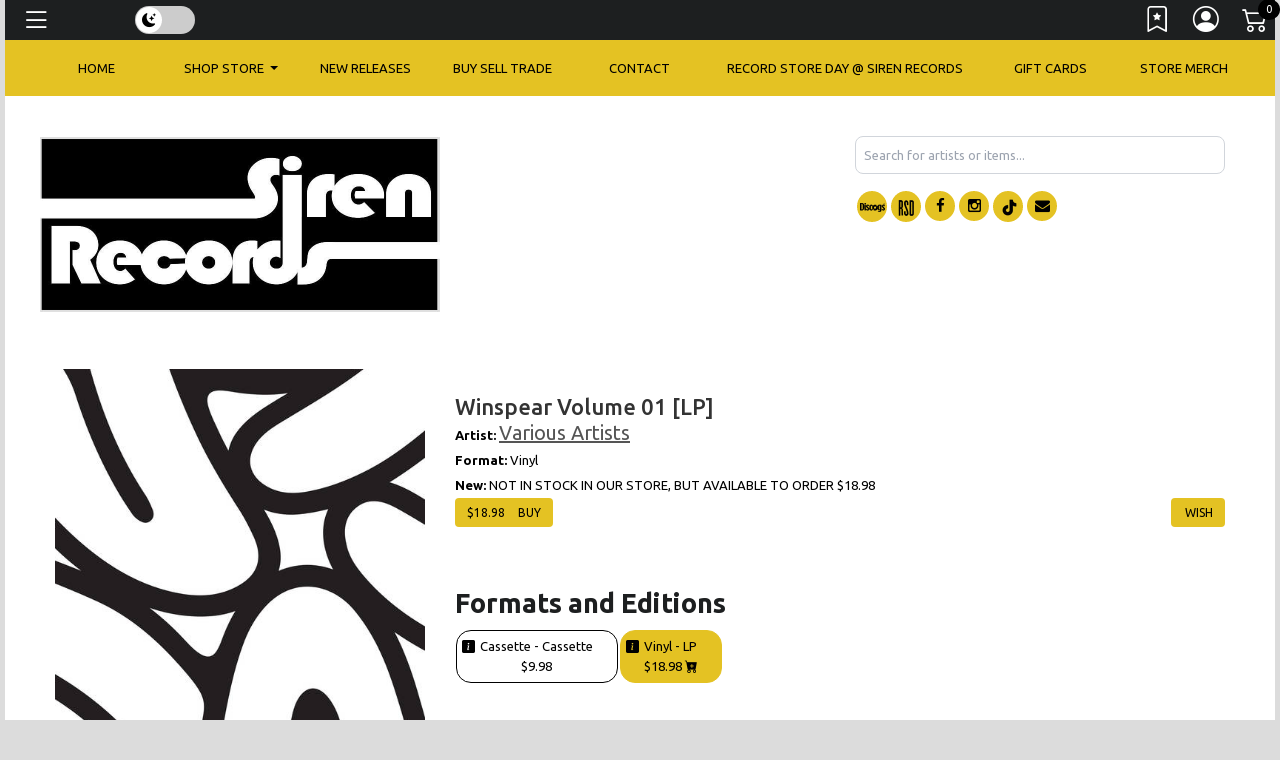

--- FILE ---
content_type: text/html; charset=ISO-8859-1
request_url: https://sirenrecords.com/UPC/606638762268
body_size: 21177
content:
<!DOCTYPE html>
<!--one column--><!--[if IE]><![endif]-->
<!--[if IE 8 ]><html dir="ltr" lang="en" class="ie8"><![endif]-->
<!--[if IE 9 ]><html dir="ltr" lang="en" class="ie9"><![endif]-->
<!--[if (gt IE 9)|!(IE)]><!-->
<html dir="ltr" lang="en">
<!--<![endif]-->
<head>
<meta charset="UTF-8" />

<meta name="viewport" content="width=device-width, initial-scale=1, shrink-to-fit=no">
<link href="/Photo/418460806275:16" rel="icon" type="image/x-icon" />
<title>Various Artists - Winspear Volume 01 [LP] | Siren Records</title>
<meta property="og:title" content="Various Artists - Winspear Volume 01 [LP] | Siren Records" />
<meta property="og:url" content="https://sirenrecords.com/UPC/606638762268" />
<meta name="description" content="Vinyl, Released by Various Artists, in genre Rock & Pop,  on 01/27/2023" />
<meta property="og:description" content="Vinyl, Released by Various Artists, in genre Rock & Pop,  on 01/27/2023" />
<meta property="fb:app_id" content="185162698179457">
<link rel="canonical" href="https://sirenrecords.com/UPC/606638762268"/>


<meta property="og:image:url" content="https://s3.amazonaws.com/broadtime_thumbnails/936/418467225936/418467225936:200.jpg" />
<meta property="og:image:width" content="500" />
	<link itemprop="image" content="https://sirenrecords.com/Photo/418467225936">
<link rel="image_src" href="https://sirenrecords.com/Photo/418467225936" />
<meta property="og:type" content="music.album" />

<meta property="og:upc" content="606638762268" /> 
<script type="text/javascript" src="https://9da6f8cefaad.edge.sdk.awswaf.com/9da6f8cefaad/4851a1363802/challenge.js" defer></script>
<script src="https://ajax.googleapis.com/ajax/libs/jquery/3.5.1/jquery.min.js"></script> 
<script src="https://cdn.jsdelivr.net/npm/jquery-validation@1.19.5/dist/jquery.validate.min.js" type="text/javascript"></script> 
<script src="https://code.jquery.com/ui/1.13.2/jquery-ui.js"></script>
<link rel="stylesheet" href="//code.jquery.com/ui/1.13.2/themes/base/jquery-ui.css">
<script src="/templates/js/cart2.js" type="text/javascript"></script> 
<script src="/templates/js/user2.js" type="text/javascript"></script> 
<script src="https://cdnjs.cloudflare.com/ajax/libs/handlebars.js/4.1.2/handlebars.min.js" type="text/javascript"></script> 
<script src="/templates/Store/default/Ad/Ads.js" type="text/javascript"></script>
<link href="/templates/tailwindcss/src/output.css" rel="stylesheet">
<script src="https://cdn.broadtime.com/js/alpinejs@3.14.1" defer></script>
<link rel="stylesheet" type="text/css" href="/templates/Store/cleanstore/default.css" />
<link rel="stylesheet" href="https://cdn.broadtime.com/css/bootstrap.min.css">
<script src="https://cdn.jsdelivr.net/npm/bootstrap@4.6.2/dist/js/bootstrap.bundle.min.js" integrity="sha384-Fy6S3B9q64WdZWQUiU+q4/2Lc9npb8tCaSX9FK7E8HnRr0Jz8D6OP9dO5Vg3Q9ct" crossorigin="anonymous"></script>
<link href='//fonts.googleapis.com/css?family=Ubuntu:400,300,500,700' rel='stylesheet' type='text/css'>
<link href="https://cdn.broadtime.com/css/jquery.fancybox.css" rel="stylesheet" media="screen" />
<link href="https://cdn.broadtime.com/css/livesearch.css" rel="stylesheet">
<link href="https://cdn.broadtime.com/css/photoswipe.css" rel="stylesheet">
<link href="/templates/Store/responsive2-2015/css/stylesheet.css" rel="stylesheet">
<link href="/templates/Store/responsive2-2015/css/responsive.css" rel="stylesheet">
<link href="/templates/Store/responsive/fonts/css/font-awesome.css" rel="stylesheet" type="text/css" media="screen">
<link href="https://cdn.broadtime.com/css/camera.css" type="text/css" rel="stylesheet" media="screen" />
<link href="https://cdn.broadtime.com/css/owl.carousel.css" type="text/css" rel="stylesheet" media="screen" />
<link href="https://cdn.broadtime.com/css/owl.transitions.css" type="text/css" rel="stylesheet" media="screen" />
<link rel="stylesheet" href="https://cdn.jsdelivr.net/bxslider/4.2.12/jquery.bxslider.css">
<link rel="stylesheet" type="text/css" href="" />
<script src="https://cdn.jsdelivr.net/bxslider/4.2.12/jquery.bxslider.min.js"></script> 
<script src="https://cdn.broadtime.com/js/common.js" type="text/javascript"></script> 
<script src="https://cdn.broadtime.com/js/tm-stick-up.js" type="text/javascript"></script> 
<script src="https://cdn.broadtime.com/js/jquery.unveil.js" type="text/javascript"></script> 
<script src="https://cdn.broadtime.com/js/jquery.fancybox.pack.js"></script> 
<script src="https://cdn.broadtime.com/js/jquery.elevatezoom.js" type="text/javascript"></script> 
<script src="https://cdn.broadtime.com/js/superfish.js" type=text/javascript></script> 
<script src="https://cdn.broadtime.com/js/jquery.vide.min.js" type="text/javascript"></script> 
<script src="https://cdn.broadtime.com/js/jquery.touchSwipe.min.js" type="text/javascript"></script> 
<script src="https://cdn.broadtime.com/js/jquery.gsap.min.js" type="text/javascript"></script> 
<script src="https://cdn.broadtime.com/js/TimelineMax.min.js" type="text/javascript"></script> 
<script src="https://cdn.broadtime.com/js/TweenMax.min.js" type="text/javascript"></script> 
<script src="https://cdn.broadtime.com/js/jquery.scrollmagic.min.js" type="text/javascript"></script> 
<script src="https://cdn.broadtime.com/js/klass.min.js" type="text/javascript"></script> 
<script src="https://cdn.broadtime.com/js/code.photoswipe.jquery-3.0.5.js" type="text/javascript"></script> 
<script src="https://cdn.broadtime.com/js/code.photoswipe-3.0.5.min.js" type="text/javascript"></script> 
<script src="https://cdn.broadtime.com/js/camera.js" type="text/javascript"></script> 
<script src="https://cdn.broadtime.com/js/owl.carousel.min.js" type="text/javascript"></script>  

<!--photo swipe-->
<link href='//fonts.googleapis.com/css?family=Open+Sans+Condensed:300,700' rel='stylesheet' type='text/css'>
<link href="https://fonts.googleapis.com/css?family=Open+Sans" rel="stylesheet">
<link href="https://fonts.googleapis.com/css?family=Amatic+SC|Reenie+Beanie" rel="stylesheet">
<link href="https://fonts.googleapis.com/css?family=Lato:400,400i|Playfair+Display:400,400i,700,900,900i" rel="stylesheet">
<link href="https://fonts.googleapis.com/css?family=Bevan" rel="stylesheet">
<!--Boostrap Icons-->
<link rel="stylesheet" href="https://cdn.jsdelivr.net/npm/bootstrap-icons@1.7.2/font/bootstrap-icons.css">
  
<script src="https://cdn.broadtime.com/js/jquery.jplayer-2.2.0.min.js"></script> 
<script src="https://cdn.broadtime.com/js/Util.js"></script> 
<script src="https://cdn.broadtime.com/js/item_mp3_player.js"></script> 
<script type="text/javascript" src="//cdn.jsdelivr.net/npm/slick-carousel@1.8.1/slick/slick.min.js"></script>
<link rel="stylesheet" type="text/css" href="//cdn.jsdelivr.net/npm/slick-carousel@1.8.1/slick/slick.css"/>
<link rel="stylesheet" type="text/css" href="/templates/Store/responsive2-2015/slick/slick-theme.css"/>
<script src="https://cdn.broadtime.com/js/htmx.org@1.9.10" defer></script>
<script>
 document.addEventListener('htmx:afterSettle', function(evt) {
     if(evt.detail.boosted){
         setup_item_player();
     }
 });
</script>


<script language="javascript" type="text/javascript">
 if(window!=top)top.location.href=location.href;
</script>



<script src="https://player.vimeo.com/api/player.js"></script>
<script type="text/javascript">
 $(document).ready(function(){
     $(".animated_cover").each(function(idx, el){
         new Vimeo.Player(el.id);
     });
 });
</script>

 
<script type="text/javascript">
 var ads = new Ads;
 var cart = new Cart(false);

 var user = new User();

 var cart_is_clicked = 0;
 function pInit(){
   try{Typekit.load();}catch(e){}

   (function(d, s, id) {
     var js, fjs = d.getElementsByTagName(s)[0];
     if (d.getElementById(id)) return;
     js = d.createElement(s); js.id = id;
     js.src = "//connect.facebook.net/en_US/all.js#xfbml=1&appId=191598270851288";
     fjs.parentNode.insertBefore(js, fjs);
   }(document, 'script', 'facebook-jssdk'));

   ads.loadData();
   $(".promo_indicator,.video_indicator,.contest_indicator,.event_indicator").each( function(){
     link = $(this).siblings("a");
     $(this).html( $('<a />', {
       href: $(link).attr("href"),
       text: $(this).text(),
       style: "font-size:12px!important;color:#ffffff;text-decoration:none;"
     }));
   });


   $(function(){

     // cart code
     cart.get_cart();
     $("#cart_notification").hide();

     // user code
     user.loadUser();
     $("#user_dialog").hide();
     $(".cart_login_link").click(function(){
       user.showUserHome();
     });
     $(".wishlist_link").click(function(){
       user.showUserWishlist();
     });

     $('.products').slick({
       dots: true,
       infinite: false,
       speed: 300,
       slidesToShow: 6,
       slidesToScroll: 6,
       responsive: [
         {
           breakpoint: 1024,
           settings: {
             slidesToShow: 6,
             slidesToScroll: 6,
             infinite: true,
             dots: true
           }
         },
         {
           breakpoint: 600,
           settings: {
             slidesToShow: 3,
             slidesToScroll: 3
           }
         },
         {
           breakpoint: 480,
           settings: {
             slidesToShow: 3,
             slidesToScroll: 3
           }
         }
         // You can unslick at a given breakpoint now by adding:
         // settings: "unslick"
         // instead of a settings object
       ]
     });

   });

   jQuery('img').each(function(){

     var str = jQuery(this).attr('alt');
     if(str){
       strResult = str.substr(0,100);
       jQuery(this).prop('alt',strResult);
     }

   });

   $(window).scroll(function () {
     if ($(this).scrollTop() > 50) {
       $('#back-to-top').fadeIn();
     } else {
       $('#back-to-top').fadeOut();
     }
   });

   // scroll body to 0px on click
   $('#back-to-top').click(function () {
     $('body,html').animate({
       scrollTop: 0
     }, 400);
     return false;
   });

     $('#main  iframe:not(.no-rv-wrap):not([allow="join-ad-interest-group"])').wrap('<div class="responsive-video" />');

   //if cookie hasn't been set...
   if (document.cookie.indexOf("ModalShown=true")<0) {
     $("#GDPRModal").modal("show");
     //Modal has been shown, now set a cookie so it never comes back
     $("#myModalClose").click(function () {
       $("#GDPRModal").modal("hide");
     });
     document.cookie = "ModalShown=true; expires=Fri, 31 Dec 9999 23:59:59 GMT; path=/";
   }
 }

</script>

<script async src="https://www.googletagmanager.com/gtag/js?id=G-CGR4H1NV8H"></script>
<script>
  window.dataLayer = window.dataLayer || [];
  function gtag(){dataLayer.push(arguments);}
  function gtag(){dataLayer.push(arguments);}
  gtag('js', new Date());
  gtag('config', 'G-CGR4H1NV8H', {cookie_flags: 'secure;samesite=none'});
  gtag('config', 'G-68LW17DKB3', {cookie_flags: 'secure;samesite=none'});
</script>

<style>
#tm_menu div > ul > li > a, ul.soc-icon li i, .btn:visited, .btn, .dropdown-menu a, .camera_caption a, .nav-item.danger a, .format li a:hover   {
	color: black!important;
}


</style>
<style type="text/css">
@charset UTF-8;

/* Hightlight Background Color */

.camera_next:hover > span,
.camera_prev:hover > span, .modal-header .close:hover, .pagination > li > a:hover, .pagination > li > span:hover, .pagination > li > a:focus, .pagination > li > span:focus, footer .col-sm-6 li.foot_phone, footer li a i.fa, .copyright a:hover, #list-view.active, #grid-view.active, .box-currency .dropdown-menu button:hover, .button-view button:active, .nav-justified li, a:hover, a:focus, #cart .price-cart, #menu .nav > li > a:hover, .btn-link:focus, .button-view button:focus, #top-links a:hover, #top-links li a:hover i, .phone i, #search button:hover i, #top-links li a.active i, #search button:active, .box-cart .btn-danger:active, #cart .total td, .box-cart .btn-danger:focus, .box-cart .btn-danger:hover, #search button:hover, #top-links li a.active, .button-view button:hover, .box-language .open .dropdown-toggle, .box-currency .open .dropdown-toggle, .box-language .dropdown-toggle:hover, .box-currency .dropdown-toggle:hover, .price-section span.price-new, #product h3, .product-section span, .review-form-title h3:hover, .box_html.events b, .box_html.advertising .color-1, .banners>div .s-desc h2, .box-category .menu li li a:hover, .box-category .menu li a+i:hover, .sale .product-section a, .box.info .box-content ul li a i, .box-category .menu li li a:hover, #tm_menu div> ul > li ul > li > a:hover, #tm_menu div> ul > li ul > li.active > a, #tm_menu div> ul > li ul > li.sfHover > a, #tm_menu div> ul > li > ul li i , .label-danger{
color: #e4c223;
}
 #tm_menu, #menu-icon, .dropdown-menu li > a:hover,  .box-right-bottom a:hover, .btn, .btn-danger, .btn-primary, .btn-info, .btn-default, .sale, .banners>div div.banner-box:hover .s-desc span, .box_html.events i, #default_gallery .image-thumb .bx-wrapper .bx-prev:hover, #default_gallery .image-thumb .bx-wrapper .bx-next:hover, a.quickview:hover, .swipe ul li a:hover, .homenav li, #tm_menu div> ul > li > a:before, #menu-icon{
background-color: #e4c223;
	color: #000000;
}
.btn.btn-icon:hover, .label-danger, .btn:visited, .btn, .btn-primary {
background-color: #e4c223;
border-color: #e4c223;
	color: #000000;
}
.nav-item.danger, .format li:hover {
	background-color: #e4c223!important;
	border: 1pt solid #e4c223!important;
	color: #000000!important;
}
ul.soc-icon li i{background-color: #e4c223!important;}

#tm_menu .nav-pills > li > a, .nav-item.danger a{
	color: #000000;
}

 /* SEARCH & search-based section */
#search_content input[type="checkbox"]:checked + label {
     background-color: #e4c223; /* Tailwind's neutral-600 */
     color: white !important;
     border-color: #FFFFFF;
     box-shadow: 0 0 0 2px #000000;
 }

 #search_content input[type="radio"]:checked + label {
     background-color:  #e4c223;
     color: white !important;
     border-color:  #FFFFFF;
     box-shadow: 0 0 0 2px #000000;
 }

 .buy-button {
     background-color: #e4c223;
	 color: #000000;
 }

 .selected {
     background-color: #e4c223;
     color: #000000;
 }


 #search_header, #search_header h1 {
     background-color: #e4c223;
	 color: #000000;
 }



/* END SEARCH & search-based section */
</style>

<style type="text/css">
 #main.htmx-request {
   height: 100px;
   background: url('https://cdn.broadtime.com/img/loading/30.gif') no-repeat;
   background-position: center;
 }

 #main.htmx-request div{
   display: none;
 }

</style>
</head>

<body hx-boost="true" hx-indicator="#main" class="sub Various Artists - Winspear Volume 01 [LP]" >


 <a class="skip-link" href='#main'>Skip to content</a>
<div id="page">

	

	<!-- header-2 layout for vinylfrontierrecords -->
	
<!-- Default layout for other sites  --><nav class="navbar fixed-top navbar-dark" >
	<div class="nav">
	<a  class="nav-link navbar-brand" data-toggle="modal" data-target="#myModal"><i class="bi bi-list"></i><div style="margin-top: 5px;margin-left: 5px;float: right;" class="pancakemenu"><span class="d-none d-lg-block menuxtra" >Menu</span></div></a>
	   </div>
	<!-- FLOATING THEME SLIDER -->
<div class="bt-theme-toggle" onclick="btToggleTheme()">
	<div class="bt-toggle-track">
		<div class="bt-toggle-thumb" id="btToggleThumb">
			<span class="icon sun"><i class="bi bi-sun-fill"></i></span>
			<span class="icon moon"><i class="bi bi-moon-stars-fill"></i></span>
		</div>
	</div>
</div>
      <div id="top-links" class="nav">
        <ul class="list-inline">
          
          <li class="list-inline-item" tabindex="0"><a href="javascript:void(0);" title="Wishlist" class="wishlist_link" aria-label="Link to wishlist"><i class="bi bi-bookmark-star"></i></i> <span class="d-none d-lg-block menuxtra" >Wishlist</span></a> </li>
          <li tabindex="0" class="list-inline-item"><a href="/SecureUserHome" title="My Account" aria-label="Link to My Account" ><i class="bi bi-person-circle"></i><span class="d-none d-lg-block menuxtra" >My Account</span></a> </li>
          <li tabindex="0" class="list-inline-item"> <span class="box-cart">
            <div hx-boost="false" id="cartcontainer"> <a id="cartlink" href="/SecureCartView" data-toggle="modal" data-target="#cartmodal" aria-label="Link to CartView">
              <div tabindex="0" id="cartplace"></div>
              </a> </div>
            
            </span>
	</li>
        </ul>
      </div>
   
</nav>

	<div class="shadow"></div>
	<header>	<style>

			.dropdown-menu {
  max-height: 600px; /* Set your preferred max height */
  overflow: auto; /* Allow content to overflow without adding scroll */
}

</style>	
<nav >
  <div id="tm_menu" class="nav__primary">
    <div class="container-fluid">
      <div class="menu-shadow"> 

		  
        <ul class="menu nav nav-pills nav-justified"    tabindex="0">
       <li tabindex="0" class="nav-item">
  <a class="home nav-link" href="/"><span>Home</span></a>
</li>


<li tabindex="0" class="dropdown nav-item position-static">
  <a class="nav-link dropdown-toggle" href="#" role="button" data-toggle="dropdown" aria-expanded="false">
    <span class="shopmenu">Shop Store</span>
  </a>
<div class="dropdown-menu">
  <div class="container-fluid">
    <div class="row justify-content-center">
      
      <!-- Featured Genres Column -->
      <div class="col-auto featurednav">
        <h3 class="dropdown-header">Featured Genres</h3>
        <ul class="nav flex-column">
          <li class="nav-item" style="text-align: left">
            <a class="dropdown-item" href="/Genre/696203">Record Store Day 2025</a>
          </li>
          <li class="nav-item" style="text-align: left">
            <a class="dropdown-item" href="/Genre/696208">Siren Merch</a>
          </li>
          <li class="nav-item" style="text-align: left">
            <a class="dropdown-item" href="/Genre/696022">Gift Cards</a>
          </li>
          <li class="nav-item" style="text-align: left">
            <a class="dropdown-item" href="/Genre/694713">PREORDER UPCOMING RELEASES</a>
          </li>
          <li class="nav-item" style="text-align: left">
            <a class="dropdown-item" href="/Genre/2">Rock & Pop</a>
          </li>
          <li class="nav-item" style="text-align: left">
            <a class="dropdown-item" href="/Genre/694768">Indie Exclusive Releases</a>
          </li>
          <li class="nav-item" style="text-align: left">
            <a class="dropdown-item" href="/Genre/23">Rap & Hip-Hop</a>
          </li>
          <li class="nav-item" style="text-align: left">
            <a class="dropdown-item" href="/Genre/5">R&B / Soul</a>
          </li>
          <li class="nav-item" style="text-align: left">
            <a class="dropdown-item" href="/Genre/26">Country & Folk</a>
          </li>
          <li class="nav-item" style="text-align: left">
            <a class="dropdown-item" href="/Genre/29">Dance & Electronic</a>
          </li>
          <li class="nav-item" style="text-align: left">
            <a class="dropdown-item" href="/Genre/4">Blues & Jazz</a>
          </li>
          <li class="nav-item" style="text-align: left">
            <a class="dropdown-item" href="/Genre/24">World Music</a>
          </li>
          <li class="nav-item" style="text-align: left">
            <a class="dropdown-item" href="/Genre/3">Classical</a>
          </li>
          <li class="nav-item" style="text-align: left">
            <a class="dropdown-item" href="/Genre/694542">Watch Videos</a>
          </li>
          <li class="nav-item" style="text-align: left">
            <a class="dropdown-item" href="/Genre/695411">PUNK</a>
          </li>
          <li class="nav-item" style="text-align: left">
            <a class="dropdown-item" href="/Genre/695807">Recently Back & Available Online</a>
          </li>
          <li class="nav-item" style="text-align: left">
            <a class="dropdown-item" href="/Genre/696070">Blue Note Indie Exclusive Blue Vinyl Series</a>
          </li>
          <li class="nav-item" style="text-align: left">
            <a class="dropdown-item" href="/Genre/696093">Record Store Day 2024</a>
          </li>
          <li class="nav-item" style="text-align: left">
            <a class="dropdown-item" href="/Genre/696238">Nine Inch Nails</a>
          </li>
          <li class="nav-item" style="text-align: left">
            <a class="dropdown-item" href="/Genre/696247">RSD Black Friday 2025</a>
          </li>
          <li class="nav-item" style="text-align: left">
            <a class="dropdown-item" href="/Genre/696227">U2 Catalog</a>
          </li>
        </ul>
      </div>


    </div>
  </div>
</div>
</li>
			
          
  
          <li   tabindex="0" class="newreleases has-submenu nav-item"><a class="nav-link" href="/NewReleases" aria-expanded="false" >New Releases </a> 
          
          <li   tabindex="0" class="nav-item"><a class="nav-link"  href="/CustomPage/9385">BUY SELL TRADE</a></li>
          
          <li   tabindex="0" class="nav-item"><a class="nav-link"  href="/CustomPage/9408">CONTACT</a></li>
          
          <li   tabindex="0" class="nav-item"><a class="nav-link"  href="/CustomPage/14742">RECORD STORE DAY @ SIREN RECORDS</a></li>
          
          <li   tabindex="0" class="nav-item"><a class="nav-link"  href="/giftcard">Gift Cards</a></li>
          
          <li   tabindex="0" class="nav-item"><a class="nav-link"  href="/Merch">STORE MERCH</a></li>
          
          
        </ul>
     
        <div class="clear"></div>
      </div>
    </div>
  </div>
</nav>
 
		<div class="d-block d-md-none"> <ul class="soc-icon nav justify-content-center">
        
        <li class="nav-item"><a class="nav-link" target="_self" href="https://www.discogs.com/seller/sirenrecords/profile"><i class="fa fa-discog customsocial"></i>
          <div class="screen-reader">Discogs</div>
          </a></li>
        <li class="nav-item"><a class="nav-link" target="_self" href="https://recordstoreday.com/Store/3635"><i class="fa fa-rsd customsocial"></i>
         <div class="screen-reader">Record Store Day</div>
			</a></li>
        
    <li class="nav-item">
      <a class="nav-link" target="_self" href="//www.facebook.com/SirenRecordsDoylestown">
        <i class="fa fa-facebook"></i>
        <div class="screen-reader">facebook</div>
      </a>
    </li>
        <li class="nav-item"><a class="nav-link" target="_self" href="//www.instagram.com/SirenRecords"><i class="fa fa-instagram"></i>
         <div class="screen-reader">instagram</div> 
          </a></li>
        <li class="nav-item"><a class="nav-link" target="_self" href="//www.tiktok.com/@sirenrecords"><i class="fa fa-tiktok customsocial"></i>
        <div class="screen-reader">tiktok</div>
          </a></li>
        <li class="nav-item"><a class="nav-link" target="_self" href="mailto:sirenrecords@gmail.com"><i class="fa fa-envelope"></i>
          <div class="screen-reader">Email</div>
          </a></li>
      </ul>

		</div>
		<div class="container">
			<!-- Mobile header -->
			<div class="mobile-header d-block d-md-none">
				<div class="row align-items-center">
					<div class="col-4">
						<a href="/" aria-label="Home">
							<img class="img-fluid" alt="Siren Records" src="/Photo/418460806275" border="0">
						</a>
					</div>
					<div class="col-8">
						<style>
 input[type="checkbox"], input[type="radio"] {
   border: 1px solid #efefef;
   line-height: auto;
   height: auto!important;
   /* padding: 5px 10px; */
   border: 0;
   background: transparent;
   width: auto!important;
 }
 @media (min-width: 992px) {
   .format-dropdown{width: auto}

 }</style>
<div hx-boost="false" id="mhsearch_searchbox" class="tw-relative tw-w-full tw-max-w-[600px] tw-mx-auto" x-data="{ isOpen: true }">
    <div class="tw-w-full">
        <form
            class="tw-mb-0"
            action="/Search"
            method="get">
            <input type="search" id="mhsearch_search-input" name="terms"
                   placeholder="Search for artists or items..."
                   class="search_suggest tw-w-full tw-text-black tw-p-2 tw-rounded-lg tw-border tw-border-gray-300
                         focus:tw-outline-none focus:tw-ring-2 focus:tw-ring-neutral-500"

                   hx-get="/SearchSuggestions"
                   hx-trigger="input[event.target.value.length > 2 || cancelled] delay:290ms"
                   hx-sync="this:replace"
                   hx-target="#mhsearch_search-suggestions"
                   hx-swap="innerHTML"
                   hx-indicator="this"


                   @focus="isOpen = true"
                   @keyup="isOpen = true"
                   @blur="setTimeout(() => isOpen = false, 200)"
                   @search="isOpen = false" >
        </form>
        <div id="mhsearch_search-suggestions"
             class="tw-absolute tw-left-0 tw-right-0 tw-bg-white tw-z-10 tw-mt-1"
             :class="{ 'open': isOpen }"
             x-show="isOpen"
             x-cloak >
        </div>
    </div>
</div>

<script>
 document.getElementById('mhsearch_searchbox').addEventListener('htmx:beforeRequest', function(evt) {
     var inputValue = evt.detail.elt.value;
     if (inputValue.length <= 2) {
         evt.preventDefault();
     }
 });
</script>



						
					</div>
				</div>
			</div>
			<!-- Desktop header -->
			<div class="d-none d-md-block original-header">
				
					<div class="row store_header">
						<div class="screen-reader">
							<h1>Siren Records</h1>
						</div>
						<div id="logo" class="col-sm-8">
							<div class="row"><img width="400px" img alt="Siren Records Logo" border="0" src="https://s3.amazonaws.com/broadtime_photo/418460806275" title="Siren Records Logo">

</div>  </div>
			
					<!-- Existing alternative header markup goes here -->
				
					<div class="col-sm-4 headercase">
						<div class="box-right">
							<style>
 input[type="checkbox"], input[type="radio"] {
   border: 1px solid #efefef;
   line-height: auto;
   height: auto!important;
   /* padding: 5px 10px; */
   border: 0;
   background: transparent;
   width: auto!important;
 }
 @media (min-width: 992px) {
   .format-dropdown{width: auto}

 }</style>
<div hx-boost="false" id="hsearch_searchbox" class="tw-relative tw-w-full tw-max-w-[600px] tw-mx-auto" x-data="{ isOpen: true }">
    <div class="tw-w-full">
        <form
            class="tw-mb-0"
            action="/Search"
            method="get">
            <input type="search" id="hsearch_search-input" name="terms"
                   placeholder="Search for artists or items..."
                   class="search_suggest tw-w-full tw-text-black tw-p-2 tw-rounded-lg tw-border tw-border-gray-300
                         focus:tw-outline-none focus:tw-ring-2 focus:tw-ring-neutral-500"

                   hx-get="/SearchSuggestions"
                   hx-trigger="input[event.target.value.length > 2 || cancelled] delay:290ms"
                   hx-sync="this:replace"
                   hx-target="#hsearch_search-suggestions"
                   hx-swap="innerHTML"
                   hx-indicator="this"


                   @focus="isOpen = true"
                   @keyup="isOpen = true"
                   @blur="setTimeout(() => isOpen = false, 200)"
                   @search="isOpen = false" >
        </form>
        <div id="hsearch_search-suggestions"
             class="tw-absolute tw-left-0 tw-right-0 tw-bg-white tw-z-10 tw-mt-1"
             :class="{ 'open': isOpen }"
             x-show="isOpen"
             x-cloak >
        </div>
    </div>
</div>

<script>
 document.getElementById('hsearch_searchbox').addEventListener('htmx:beforeRequest', function(evt) {
     var inputValue = evt.detail.elt.value;
     if (inputValue.length <= 2) {
         evt.preventDefault();
     }
 });
</script>



							
							<div class="d-none d-md-block"> <ul class="soc-icon nav justify-content-center">
        
        <li class="nav-item"><a class="nav-link" target="_self" href="https://www.discogs.com/seller/sirenrecords/profile"><i class="fa fa-discog customsocial"></i>
          <div class="screen-reader">Discogs</div>
          </a></li>
        <li class="nav-item"><a class="nav-link" target="_self" href="https://recordstoreday.com/Store/3635"><i class="fa fa-rsd customsocial"></i>
         <div class="screen-reader">Record Store Day</div>
			</a></li>
        
    <li class="nav-item">
      <a class="nav-link" target="_self" href="//www.facebook.com/SirenRecordsDoylestown">
        <i class="fa fa-facebook"></i>
        <div class="screen-reader">facebook</div>
      </a>
    </li>
        <li class="nav-item"><a class="nav-link" target="_self" href="//www.instagram.com/SirenRecords"><i class="fa fa-instagram"></i>
         <div class="screen-reader">instagram</div> 
          </a></li>
        <li class="nav-item"><a class="nav-link" target="_self" href="//www.tiktok.com/@sirenrecords"><i class="fa fa-tiktok customsocial"></i>
        <div class="screen-reader">tiktok</div>
          </a></li>
        <li class="nav-item"><a class="nav-link" target="_self" href="mailto:sirenrecords@gmail.com"><i class="fa fa-envelope"></i>
          <div class="screen-reader">Email</div>
          </a></li>
      </ul>

							</div>
							<div class="clear"></div>
						</div>
					</div>
					</div>
			</div>
		</div>
	</header>



<script>
window.addEventListener('scroll', function() {
	if (window.scrollY > 50) { // adjust threshold as needed
		document.body.classList.add('smaller-logo');
	} else {
		document.body.classList.remove('smaller-logo');
	}
});
</script>


<!--<script type="text/javascript">
jQuery(document).ready(function(){
	if ($('body').width() > 990) { 
		$('.nav__primary').tmStickUp({correctionSelector: $('#menu_stick')});
	};
});
</script>-->

<main id="main">


<meta property="og:title" content="Various Artists - Winspear Volume 01 [LP]">
<meta property="og:type" content="product">

<link rel="stylesheet" type="text/css" href="/templates/Store/default/jplayer-black-and-yellow/skin/jplayer-black-and-yellow.css" />
<link rel="stylesheet" href="/templates/Store/responsive/css/responsive_jplayer.css" type="text/css" />
<script>
 window.has_samples =  true ;
 function setup_item_player(){
     if(window.has_samples){
         window.item = new Item();
         window.item_id = 9019094081;
         window.item.loadData(window.item_id, false);
     }
 }
 $(document).ready( function(){
     if(window.has_samples){
         setup_item_player();
     }
 });
</script>

<div id="content" class="onecolumn itempage">
<div class="ic"></div>
<div class="container">
<div class="row">

  <div class="container">
    <div class="row">
      <article class="col-lg-4 col-md-4 col-sm-4 col-12" >
        <div id="item_image"> 
              <div class="box-content thumbs container">
        <div id="products" class="lists">  
          <div class="product-layout item col-lg-4 col-md-6 col-sm-4 col-6 grid-group-item" data-group-idx="">
            <div class="image"> 
              <!--Carousel Image-->
              <div id="carouselExampleIndicators_group_" class="carousel slide" data-ride="carousel" data-interval="false"> 
                <div class="carousel-inner">  </div>
                <!-- .carousel-inner -->  </div>
              <!-- #carouselExampleIndicators... --> 
            </div>
            <!-- .image --> 
          </div>
          <!-- .product-layout item --> 
          <div class="product-layout item col-lg-4 col-md-6 col-sm-4 col-6 grid-group-item" data-group-idx="">
            <div class="image"> 
              <!--Carousel Image-->
              <div id="carouselExampleIndicators_group_" class="carousel slide" data-ride="carousel" data-interval="false"> 
                <div class="carousel-inner">  </div>
                <!-- .carousel-inner -->  </div>
              <!-- #carouselExampleIndicators... --> 
            </div>
            <!-- .image --> 
          </div>
          <!-- .product-layout item -->  </div>
        <!-- #products --> 
      </div>
      <!-- .box-content --> 







  
     <img 
            alt="Various Artists - Winspear Volume 01 [LP]"
            title="Winspear Volume 01 [LP]"
            class="coverimage img-rounded"
            src="https://s3.amazonaws.com/broadtime_thumbnails/936/418467225936/418467225936:500.jpg"
            style="margin:0!important" />
 
  

 </div>
        <table class="table"  >
          <tr>
            <td  colspan="3"><dl>
                <dt>
                  <h2>Details</h2>
                </dt>
                <dd ><strong>Format:</strong> Vinyl</dd>
                <dd><strong>Label:</strong>
                    WINSPEAR
                </dd>
                
                <dd ><strong>Rel. Date:</strong> 01/27/2023</dd>
                <dd><strong>UPC:</strong> <span>606638762268</span> 
              </dl></td>
          </tr>
        </table>
        <div id="share" class="news_share">
          <table>
            <tr>
              <td valign="top"><a href="http://twitter.com/share" class="twitter-share-button" data-text="Siren Records - Winspear Volume 01 [LP]" data-count="horizontal">Tweet</a> 
                <script type="text/javascript" src="https://platform.twitter.com/widgets.js"></script></td>
              <td valign="top"><div class="fb-share-button" 
data-href="https://sirenrecords.com/UPC/606638762268" 
data-layout="button_count"> </div></td>
            </tr>
          </table>
        </div>
        <br />
      </article>
      <!--span6--> 
      
      <!--menu-->
      
      <article class="col-lg-8 col-md-8 col-sm-8 col-12"> <div class="item_info">
    <div class="artist-title" >Winspear Volume 01 [LP]</div>

    <span>
        <strong>Artist:</strong>
        <a hx-boost="false" style="text-decoration:underline;font-size: 20px;"
           href="/Artist/1269">Various Artists
        </a>
    </span>
    <br>

    <strong>Format:</strong> Vinyl<br>
    <!--availability-->
    <link itemprop="availability" href="http://schema.org/InStock" />
    <strong>New:</strong>

        NOT IN STOCK IN OUR STORE, BUT AVAILABLE TO ORDER


        
        $<span >18.98</span>
        



    <br/>

    <a href="javascript:void(0)"
       onclick="cart.update_cart('new', 9019094081, 1);" >
        <button type="button" class="btn btn-primary ">
            
            $<span itemprop="price">18.98</span>
            
            <span style="margin-left: 8px"
                  class="glyphicon glyphicon-plus-sign"></span>
            Buy
        </button>
    </a>



    <a id="wishlistButton" href="javascript:void(0)"
       onclick="user.addToWishlist('9019094081');"
       class="btn btn-small pull-right">
        <span class="glyphicon glyphicon-plus-sign"></span>
        Wish
    </a>

</div>

        <h2>Formats and Editions</h2>
        <div class="format">
          <ul class="nav nav-pills nav-fill">
            
            <!--
					<div class="label formats label-danger">
				<a href=""><span class="upperleft"><i class="bi bi-info-square-fill"></i></span>
					Winspear Volume 01 [LP]-Vinyl</a>
               </div>
							 --> 
            
            <li class="nav-item "><a href="/UPC/606638762282"> <span class="upperleft"><i class="bi bi-info-square-fill"></i></span> Cassette - Cassette
              <div class="format_price">  <span >$9.98</span>  </div>
              </a> </li>
            
            <li class="nav-item danger"><a href="javascript:void(0)" onclick="cart.update_cart('new', 9019094081, 1);" > <span class="upperleft"><i class="bi bi-info-square-fill"></i></span> Vinyl - LP
              <div class="format_price">  <span >$18.98</span>  <i class="bi bi-cart-plus-fill"></i> </div>
              </a> </li>
          </ul>
        </div>
        <div style="clear:both"></div>
        <!--menu--> 
        
        <div class="trackplayer_html">
          <div class="sampleplayer">
            <div class="buy_digital">
              <div id="jplayer" class="jp-jplayer"></div>
              <div id="jp_container_1" style="visibility:hidden;"  class="jp-audio">
                <div class="jp-type-single">
                  <div class="jp-gui jp-interface">
                    <ul class="jp-controls">
                      <li><a href="javascript:;" onclick="window.item.player.maybe_play();" class="jp-play ui-link" tabindex="1"></a></li>
                      <li><a href="javascript:;" class="jp-pause ui-link" tabindex="1" style="display: none"></a></li>
                    </ul>
                    <div class="jp-progress">
                      <div class="jp-seek-bar">
                        <div class="jp-play-bar"></div>
                      </div>
                    </div>
                    <div class="jp-volume-bar">
                      <div class="jp-volume-bar-value"></div>
                    </div>
                    <div class="jp-time-holder">
                      <div class="jp-current-time"></div>
                      <div class="jp-duration"></div>
                    </div>
                  </div>
                </div>
                <div class="jp-no-solution"> <span>Update Required</span> </div>
              </div>
              <div class="playtime clearfix"> 
                <!--<div>
              <div class="playtime clearfix">
              <div class="pull-left audio">
							</div> -->
                <div class="buy_download_track pull-right" >  </div>
            </div>
            <div class="disc_preview">
              <div id="tracklisting" class="tracklist_container"> 
                <div id="title_menu"  class="number">DISC: 1</div> 
                <table class="table">
                  <tr>
                    <td align="left"><a style="width:100%;float:left" id="track_1_1" class="track" onclick="window.item.player.play($('.track').index($(this)))">
                      <div class="bar" style="width:100%;float:left"> 
                        1. Frankie </div>
                      </a></td> </td>
                  </tr>
                  <tr>
                    <td align="left"><a style="width:100%;float:left" id="track_1_2" class="track" onclick="window.item.player.play($('.track').index($(this)))">
                      <div class="bar" style="width:100%;float:left"> 
                        2. Kiss Me In Heaven </div>
                      </a></td> </td>
                  </tr>
                  <tr>
                    <td align="left"><a style="width:100%;float:left" id="track_1_3" class="track" onclick="window.item.player.play($('.track').index($(this)))">
                      <div class="bar" style="width:100%;float:left"> 
                        3. Falling Apart </div>
                      </a></td> </td>
                  </tr>
                  <tr>
                    <td align="left"><a style="width:100%;float:left" id="track_1_4" class="track" onclick="window.item.player.play($('.track').index($(this)))">
                      <div class="bar" style="width:100%;float:left"> 
                        4. Aerostar </div>
                      </a></td> </td>
                  </tr>
                  <tr>
                    <td align="left"><a style="width:100%;float:left" id="track_1_5" class="track" onclick="window.item.player.play($('.track').index($(this)))">
                      <div class="bar" style="width:100%;float:left"> 
                        5. Quiero </div>
                      </a></td> </td>
                  </tr>
                  <tr>
                    <td align="left"><a style="width:100%;float:left" id="track_1_6" class="track" onclick="window.item.player.play($('.track').index($(this)))">
                      <div class="bar" style="width:100%;float:left"> 
                        6. One Day </div>
                      </a></td> </td>
                  </tr>
                  <tr>
                    <td align="left"><a style="width:100%;float:left" id="track_1_7" class="track" onclick="window.item.player.play($('.track').index($(this)))">
                      <div class="bar" style="width:100%;float:left"> 
                        7. Sunday Meal </div>
                      </a></td> </td>
                  </tr>
                  <tr>
                    <td align="left"><a style="width:100%;float:left" id="track_1_8" class="track" onclick="window.item.player.play($('.track').index($(this)))">
                      <div class="bar" style="width:100%;float:left"> 
                        8. Moonlight </div>
                      </a></td> </td>
                  </tr>
                  <tr>
                    <td align="left"><a style="width:100%;float:left" id="track_1_9" class="track" onclick="window.item.player.play($('.track').index($(this)))">
                      <div class="bar" style="width:100%;float:left"> 
                        9. Flowers </div>
                      </a></td> </td>
                  </tr>
                  <tr>
                    <td align="left"><a style="width:100%;float:left" id="track_1_10" class="track" onclick="window.item.player.play($('.track').index($(this)))">
                      <div class="bar" style="width:100%;float:left"> 
                        10. House Down </div>
                      </a></td> </td>
                  </tr>
                  <tr>
                    <td align="left"><a style="width:100%;float:left" id="track_1_11" class="track" onclick="window.item.player.play($('.track').index($(this)))">
                      <div class="bar" style="width:100%;float:left"> 
                        11. Lazy River </div>
                      </a></td> </td>
                  </tr>
                  <tr>
                    <td align="left"><a style="width:100%;float:left" id="track_1_12" class="track" onclick="window.item.player.play($('.track').index($(this)))">
                      <div class="bar" style="width:100%;float:left"> 
                        12. Now We Know</div>
                      </a></td> </td>
                  </tr>
                </table> </div>
            </div>
            <div class="player_footer"> Powered by <a href="http://broadtime.com">Broadtime Tuneportals</a></div>
          </div>
        </div> 
        <h2>More Info:</h2>
        <span ><p><em>Winspear Volume 01 </em><span>is a label sampler from Winspear. It's a collection of standout songs from the label's catalog, spanning from their early years to the present day. Featuring tracks by Barrie, Divino Niño, Slow Pulp, Video Age, and more. The digital version of the label sampler (including the digital download that comes with each physical album purchase), will include never before heard demos, b-sides, and rarities from across the label roster. The release of the sampler will be celebrated at a label showcase at Thalia Hall in Chicago. The event, Winspear Review, is happening for the 4th time in the label's history.</span></p></span> 
        
        <div id="reviews">
          <h2>Reviews:</h2>
          <p><img src="https://img.broadtime.com/Photo/418467225937" alt="Pack Shot" title="Pack Shot" width="400" height="400"></p> </div>
        
        
        
         </article>
      
      <!--span9--> 
      
      <!--container--> 
    </div>
  </div>
</div>
                <script type="application/ld+json">{"name":"Winspear Volume 01 [LP]","brand":"Various Artists","description":"<p><em>Winspear Volume 01 </em><span>is a label sampler from Winspear. It's a collection of standout songs from the label's catalog, spanning from their early years to the present day. Featuring tracks by Barrie, Divino NiÃ±o, Slow Pulp, Video Age, and more. The digital version of the label sampler (including the digital download that comes with each physical album purchase), will include never before heard demos, b-sides, and rarities from across the label roster. The release of the sampler will be celebrated at a label showcase at Thalia Hall in Chicago. The event, Winspear Review, is happening for the 4th time in the label's history.</span></p>","image":"https://img.broadtime.com/418467225936","productID":"606638762268","@context":"https://schema.org","offers":{"availability":"https://schema.org/InStock","priceCurrency":"USD","shippingDetails":{"width":"12.41 in","weight":"8.32 oz","depth":"12.46 in","height":"0.18 in"},"price":"18.98","itemCondition":"https://schema.org/NewCondition","gtin12":"606638762268","@type":"Offer"},"url":"https://sirenrecords.com/UPC/606638762268","@type":"Product"}
                </script>
<!--content--> <style>
.widgetguts {
    padding-top: 20px
}
.menu-item {
    display: flex;
    justify-content: space-between;
    align-items: center;
}
.menu-arrow {
    font-size: 16px;
    color: #888;
    margin-left: auto;
    transition: color 0.3s ease;
}
.menu-item:hover .menu-arrow {
    color: #333; /* Highlight color on hover */
}
.mobile-menu {
    position: relative;
    width: 100%;
    overflow-y: auto;
	overflow-x: hidden;
    height: 100%;
}
.menu-screen {
    width: 100%;
    height: 100%;
    position: absolute;
    top: 0;
    left: 100%; /* Off-screen by default */
    transition: all 0.3s ease;
    background-color: #fff;
}
.menu-screen.active {
    left: 0; /* Visible screen */
}
.menu-screen.out {
    left: -100%; /* Slide out */
}
.menu-header {
    padding: 15px;
    font-size: 18px;
    font-weight: bold;
    border-bottom: 1px solid #ddd;
    text-align: center;
    position: relative;
}
.back-button {
    position: absolute;
    left: 10px;
    top: 50%;
    transform: translateY(-50%);
    background: none;
    border: none;
    font-size: 16px;
    cursor: pointer;
}
.menu-items {
    padding: 10px;
}
.menu-item {
    padding: 10px;
    border-bottom: 1px solid #ddd;
    cursor: pointer;
}
.menu-item:hover {
    background-color: #f0f0f0;
}
</style>
<!-- Modal -->
<!-- Modal -->
<div class="modal left fade sidebar" id="myModal" tabindex="-1" role="dialog" aria-labelledby="myModalLabel">
  <div hx-boost="false" class="modal-dialog" role="document">
    <div class="modal-content">
      <div class="modal-body">
        <button type="button" class="close" data-dismiss="modal" aria-label="Close"> <span aria-hidden="true">&times;</span> </button>
        
        <!-- Main Menu -->
        <div class="mobile-menu">
          <div class="menu-screen active" id="main-menu">
            <div class="menu-header"> <span>Main Menu</span> </div>
            <div class="menu-items">
              <div class="menu-item"><a href="/">Home</a></div>
              <div class="menu-item" data-target="submenu-genres"> <a href="/Store">Store</a> <i class="fa fa-chevron-right"></i> </div>
              <div class="menu-item"><a href="/NewReleases">New Releases</a></div>
              <div class="menu-item"><a href="/CustomPage/9385">BUY SELL TRADE</a></div>
              <div class="menu-item"><a href="/CustomPage/9408">CONTACT</a></div>
              <div class="menu-item"><a href="/CustomPage/14742">RECORD STORE DAY @ SIREN RECORDS</a></div>
              <div class="menu-item"><a href="/giftcard">Gift Cards</a></div>
              <div class="menu-item"><a href="/Merch">STORE MERCH</a></div>
              
              
              
              
              <div class="menu-item" data-target="submenu-email"> Email Signup <i class="fa fa-chevron-right"></i> </div>
              
              <div class="menu-item" data-target="submenu-more"> More Stuff <i class="fa fa-chevron-right"></i> </div> 
           
			  </div>
			
			  <div class="widgetguts">

    <div class="badgediv badge1">
      <a class="badgeimg" href="/UPC/5063176084910"><img alt="Lorien Testard - Clair Obscur: Expedition 33 - O.S.T. - 2-6 - PREORDER"  class="badgeimg" src="https://img.broadtime.com/Animation/418467308091" border="0"  /></a><br />
    </div>
    <div class="badgediv badge2">
      <a class="badgeimg" href="/UPC/045778805730 "><img alt="Lorien Testard - Clair Obscur: Expedition 33 - O.S.T. - 2-6 - PREORDER" class="badgeimg" src="https://img.broadtime.com/Animation/418467308094" border="0"  /></a><br />
    </div>
    <div class="badgediv badge3">
      <a class="badgeimg" href="/UPC/732388017683 "><img alt="Lorien Testard - Clair Obscur: Expedition 33 - O.S.T. - 2-6 - PREORDER" class="badgeimg" src="https://img.broadtime.com/Animation/418467308034" border="0"  /></a><br />
    </div>
    <div class="badgediv badge4">
      <a class="badgeimg" href="/Genre/696094"><img alt="Lorien Testard - Clair Obscur: Expedition 33 - O.S.T. - 2-6 - PREORDER" class="badgeimg" src="https://img.broadtime.com/Animation/418466195716" border="0" /></a><br />
      
    </div>
    <div class="badgediv badge5">
      <a class="badgeimg" href="/Genre/694768"><img alt="Lorien Testard - Clair Obscur: Expedition 33 - O.S.T. - 2-6 - PREORDER" class="badgeimg" src="https://img.broadtime.com/Animation/418460434061" border="0"  /></a><br />
    </div>
    <div class="tower_div"></div>
    </div>
			   </div>
          <!-- Submenu for Genres -->
          <div class="menu-screen" id="submenu-genres">
            <div class="menu-header">
              <button class="back-button" data-back="main-menu">Back</button>
              <span>Genres</span> </div>
            <div class="menu-items"> 
              <div class="menu-item"><a href="/Genre/696203">Record Store Day 2025</a></div>
              <div class="menu-item"><a href="/Genre/696208">Siren Merch</a></div>
              <div class="menu-item"><a href="/Genre/696022">Gift Cards</a></div>
              <div class="menu-item"><a href="/Genre/694713">PREORDER UPCOMING RELEASES</a></div>
              <div class="menu-item"><a href="/Genre/2">Rock & Pop</a></div>
              <div class="menu-item"><a href="/Genre/694768">Indie Exclusive Releases</a></div>
              <div class="menu-item"><a href="/Genre/23">Rap & Hip-Hop</a></div>
              <div class="menu-item"><a href="/Genre/5">R&B / Soul</a></div>
              <div class="menu-item"><a href="/Genre/26">Country & Folk</a></div>
              <div class="menu-item"><a href="/Genre/29">Dance & Electronic</a></div>
              <div class="menu-item"><a href="/Genre/4">Blues & Jazz</a></div>
              <div class="menu-item"><a href="/Genre/24">World Music</a></div>
              <div class="menu-item"><a href="/Genre/3">Classical</a></div>
              <div class="menu-item"><a href="/Genre/694542">Watch Videos</a></div>
              <div class="menu-item"><a href="/Genre/695411">PUNK</a></div>
              <div class="menu-item"><a href="/Genre/695807">Recently Back & Available Online</a></div>
              <div class="menu-item"><a href="/Genre/696070">Blue Note Indie Exclusive Blue Vinyl Series</a></div>
              <div class="menu-item"><a href="/Genre/696093">Record Store Day 2024</a></div>
              <div class="menu-item"><a href="/Genre/696238">Nine Inch Nails</a></div>
              <div class="menu-item"><a href="/Genre/696247">RSD Black Friday 2025</a></div>
              <div class="menu-item"><a href="/Genre/696227">U2 Catalog</a></div> </div>
          </div>
          
          <!-- Submenu for Email Signup -->
          <div class="menu-screen" id="submenu-email">
            <div class="menu-header">
              <button class="back-button" data-back="main-menu">Back</button>
              <span>Email Signup</span> </div>
            <div class="menu-items"> <div class="box info email">
  <div class="">
    <div hx-get="/EmailSignupForm?idsuf=sidebar" hx-swap="outerHTML" hx-trigger="intersect, once" hx-indicator="none" hx-target="this"> </div>

 
	  
	




			</div><!-- modal-content -->
		</div><!-- modal-dialog -->
 </div>
          </div>
          
          <!-- Submenu for More Stuff -->
          <div class="menu-screen" id="submenu-more">
            <div class="menu-header">
              <button class="back-button" data-back="main-menu">Back</button>
              <span>More Stuff</span> </div>
            <div class="menu-items"> 
              <div class="menu-item"><a href="/CustomPage/9385">BUY SELL TRADE</a></div>
              <div class="menu-item"><a href="/CustomPage/9407">BUSINESSES IN THE NEIGHBORHOOD</a></div>
              <div class="menu-item"><a href="/CustomPage/14619">SIREN PRESS</a></div>
              <div class="menu-item"><a href="/CustomPage/14742">RECORD STORE DAY @ SIREN RECORDS</a></div>
              <div class="menu-item"><a href="/Merch">STORE MERCH</a></div> </div>
          </div>
			    <!-- Submenu for Shop Gifts (electic fetus)-->
          <div class="menu-screen" id="shop-gifts">
            <div class="menu-header">
              <button class="back-button" data-back="main-menu">Back</button>
              <span><a href="https://electricfetus.com/CustomPage/14197">Shop Gifts</a></span> </div>
            <div class="menu-items"> 
               <div class="menu-item"><a href="https://electricfetus.com/FetusMerch">Fetus Merch</a></div>
    <div class="menu-item"><a href="https://electricfetus.com/Prince">Prince</a></div>
    <div class="menu-item"><a href="https://electricfetus.com/Baby">Baby/Kids</a></div>
    <div class="menu-item"><a href="https://electricfetus.com/Wellness">Wellness</a></div>
    <div class="menu-item"><a href="https://electricfetus.com/Clothing">Clothing</a></div>
    <div class="menu-item"><a href="https://electricfetus.com/Candles">Candles + Incense</a></div>
    <div class="menu-item"><a href="https://electricfetus.com/Housewares">Housewares</a></div>
    <div class="menu-item"><a href="https://electricfetus.com/BathBody">Bath + Body</a></div>
    <div class="menu-item"><a href="https://electricfetus.com/Novelties">Novelties</a></div>
	  <div class="menu-item"><a href="https://electricfetus.com/Books">Books</a></div>
	  <div class="menu-item"><a href="https://electricfetus.com/ToysGames">Toys + Games</a></div>
	 <div class="menu-item"><a href="https://electricfetus.com/MusicAccessories">Music Accessories</a></div>
	  	 <div class="menu-item"><a href="https://electricfetus.com/Candy">Candy</a></div>
            </div>
          </div>
			  <!-- Submenu for Charts -->
        
			  
        <!-- Additional Content --> 
     
      </div>
    </div>
  </div>
</div>
	</div>
	
<script>
 function init_menu_items() {
    const menuItems = document.querySelectorAll('.menu-item[data-target]');
    const backButtons = document.querySelectorAll('.back-button');

    menuItems.forEach(item => {
        item.addEventListener('click', function () {
            const target = this.getAttribute('data-target');
            document.querySelector(`#${target}`).classList.add('active');
            document.querySelector(`#${target}`).classList.remove('out');

            this.closest('.menu-screen').classList.add('out');
            this.closest('.menu-screen').classList.remove('active');
        });
    });

    backButtons.forEach(button => {
        button.addEventListener('click', function () {
            const target = this.getAttribute('data-back');
            document.querySelector(`#${target}`).classList.add('active');
            document.querySelector(`#${target}`).classList.remove('out');

            this.closest('.menu-screen').classList.add('out');
            this.closest('.menu-screen').classList.remove('active');
        });
    });
 }
 document.addEventListener('DOMContentLoaded', init_menu_items);
 document.addEventListener('htmx:afterSettle', function(evt){
   if(evt.detail.boosted){
     init_menu_items();
   }
 });
</script>


<div class="content_bottom">
	<div class="container">
<div class="banner-container">
    <div id="banner0" class="banners row"><div class="col-sm-4">
        <div class="above banner_div banner-box"></div>
    </div>
    <div class="col-sm-4">
        <div class="above banner_div banner-box"></div>
    </div>
    <div class="col-sm-4">
        <div class="above banner_div banner-box"></div>
    </div>
</div>

          
        <div class="customfooter row">
        HOURS: <br><br>

Mon 11am-7pm  <br>
Tues / Wed / Thurs 11am-9pm <br>
Fri 11am-10pm<br>
Sat 10am-10pm<br>
Sun 11am-7pm<br>


		
        </div>
         
  </div>
</div>
</main>

<footer>
  <div class="container">
	<div class="row">
		<div class="col-sm-4">
			<div class="footer_box">
				 <div class="screen-reader"><h1>Siren Records</h1></div>
				<h2>Site Nav</h2>
				<ul class="list-unstyled">
				<li><a href="/Home">Home</a></li>
                
                    
                    <li><a href="/Store">Shop Our Store</a></li>
                    
                
                
                <li><a  href="/CustomPage/9385">BUY SELL TRADE</a></li>
    			
                <li><a  href="/CustomPage/9408">CONTACT</a></li>
    			
                <li><a  href="/CustomPage/14742">RECORD STORE DAY @ SIREN RECORDS</a></li>
    			
                <li><a  href="/giftcard">Gift Cards</a></li>
    			
                <li><a  href="/Merch">STORE MERCH</a></li>
    			
					
				</ul>
			</div>
		</div>
        <div class="col-sm-4">
			<div class="footer_box">
				 <div class="screen-reader"><h2>Siren Records</h2></div>
				
                <h2>Extras</h2>
				<ul class="list-unstyled">
        		<li><a href="/CustomPage/9385">BUY SELL TRADE</a></li>
        		<li><a href="/CustomPage/9407">BUSINESSES IN THE NEIGHBORHOOD</a></li>
        		<li><a href="/CustomPage/14619">SIREN PRESS</a></li>
        		<li><a href="/CustomPage/14742">RECORD STORE DAY @ SIREN RECORDS</a></li>
        		<li><a href="/Merch">STORE MERCH</a></li>
					
				</ul>
			</div>
		</div>
		
		<div class="col-sm-4">
			<div class="footer_box sociallinks">
				 <div class="screen-reader"><h2>Siren Records</h2></div>
				<h2>Visit Us</h2>
				<ul class="list-unstyled"><li><a target="_self" href="//www.facebook.com/SirenRecordsDoylestown"><i class="bi bi-facebook"></i> Facebook</a></li><li><a target="_self" href="//www.instagram.com/SirenRecords"><i class="bi bi-instagram"></i> Instagram</a></li><li><a target="_self" href="//www.tiktok.com/@sirenrecords"><i class="bi bi-tiktok"></i > Tiktok</a></li><li><a target="_self" href="mailto:sirenrecords@gmail.com"><i class="bi bi-envelope"></i> Email</a></li>
				</ul>
			</div>
		</div>
	</div>
	
  </div>
	<div class="copyright">
  <div class="container">
    <div class="row justify-content-center">
      <!-- Column automatically centered by the flex container -->
      <div class="col-sm-8 text-center">
        <style>
          label {
            color: black !important;
            padding: 10px;
          }
        </style>
		  

		  
       <div class="row justify-content-center text-center">
  <div class="col-auto">
    <h5 class="mb-3">Siren Records - Newsletter
    <div
      hx-get="/EmailSignupForm?idsuf=footer"
      hx-swap="outerHTML"
      hx-trigger="intersect, once"
      hx-target="this"
      hx-indicator="none"
    ></div></h5>
  </div>
</div>
        
      </div>
    </div>
  </div>
</div>
<div class="footer-bottom bg-dark text-white py-2">
    <div class="container d-flex flex-column flex-md-row align-items-center justify-content-between">
      
      <!-- Left: Copyright & Platform -->
      <div class="mb-2 mb-md-0">
		  <ul class="list-unstyled">
        <li> 2025 Copyright &copy; Siren Records</li>
            
            <li>Website Platform by
                Broadtime
            </li>
		  </ul>
      </div>
      
      <!-- Right: Privacy, TOS, etc. -->
      <ul class="nav  nav-justified footer-nav">
        <li class="nav-item">
          <a href="/Privacy" class="nav-link text-white">Privacy Policy</a>
        </li>
        <li class="nav-item">
          <a href="/TOS" class="nav-link text-white">Terms of Service</a>
        </li>
        <li class="nav-item">
          <a href="/Returns" class="nav-link text-white">Returns</a>
        </li>
        <li class="nav-item">
          <a href="/Accessibility" class="nav-link text-white">Accessibility</a>
        </li>
      </ul>
      
    </div><!-- end container d-flex -->
  </div>

</footer>
<div class="modal fade" id="cookieModal" tabindex="-1" role="dialog" aria-labelledby="exampleModalLabel" aria-hidden="true">
  <div class="modal-dialog" role="document">
    <div class="modal-content">
      <div class="modal-body">
        <div class="notice d-flex justify-content-between align-items-center">
          <div class="cookie-text">This website uses cookies to personalize content and analyse traffic in order to offer you a better experience.</div>
          <div class="buttons d-flex flex-column flex-lg-row">
            <a href="#a" class="btn btn-success btn-sm" data-dismiss="modal">I accept</a>
            <a href="/Privacy" class="btn btn-secondary btn-sm" data-dismiss="modal">Learn More</a>
          </div>
        </div>
      </div>
    </div>
  </div>
</div>

<a id="back-to-top" href="#" class="back-to-top" role="button"><svg xmlns="http://www.w3.org/2000/svg" width="49" height="49" viewBox="0 0 49 49" fill="none">
Â Â <rect x="0.5" y="0.5" width="48" height="48" rx="9.5" fill="#E56B2C" stroke="#F5F5F5"/>
Â Â <path d="M24.1601 36C24.1601 36.5814 24.6314 37.0526 25.2128 37.0526C25.7941 37.0526 26.2654 36.5814 26.2654 36H24.1601ZM25.9571 19.4662C25.546 19.0551 24.8795 19.0551 24.4684 19.4662L17.7695 26.1651C17.3585 26.5762 17.3585 27.2427 17.7695 27.6538C18.1806 28.0648 18.8471 28.0648 19.2582 27.6538L25.2128 21.6992L31.1674 27.6538C31.5784 28.0648 32.2449 28.0648 32.656 27.6538C33.0671 27.2427 33.0671 26.5762 32.656 26.1651L25.9571 19.4662ZM26.2654 36V20.2105H24.1601V36H26.2654Z" fill="#F5F5F5"/>
Â Â <path d="M15 15H34.6491" stroke="#F5F5F5" stroke-width="1.97216" stroke-linecap="round"/>
</svg><div class="screen-reader">back to top</div></a>

<script type="text/plain" id="cartview_template">
<div class="message">
  {{#if message}}
  <tr>
    <td colspan="4" align="center">{{{message}}}</td>
  </tr>
  {{/if}}
</div>

<!-- Cart View Template Start -->
<div id="cart_full" class="table-responsive shopping-cart">
  <table class="table">
    <thead>
      <tr>
        <th colspan="2">Item</th>
        <th>Qty</th>
        <th>Price</th>
      </tr>
    </thead>
    <tbody>
      {{#each cart_data}}
      <tr>
        <td>
          {{#if this.photo_id}}
          <img src="/Photo/{{this.photo_id}}:70" alt="{{this.title}}" class="cart-item-image" />
          {{/if}}
        </td>
        <td>
          {{#if this.artist}}{{this.artist}}<br />{{/if}}
          {{this.title}} 
          {{#if this.cart_type}}<br />{{this.cart_type}}{{/if}}
        </td>
        {{#if this.coupon}}
        <td></td>
        <td></td>
        {{else}}
        <td>{{this.cart_qty}}</td>
        <td>${{this.cart_item_price}}</td>
        {{/if}}
      </tr>
      {{/each}}

      {{#if discount}}
      <tr>
        <td colspan="3" align="right">Discount:</td>
        <td>${{discount}}</td>
      </tr>
      {{/if}}
      <tr>
        <td colspan="3" align="right">Subtotal:</td>
        <td>${{total}}</td>
      </tr>
      {{#if coupon_message}}
      <tr>
        <td colspan="4" align="center">{{{coupon_message}}}</td>
      </tr>
      {{/if}}
    </tbody>
  </table>

  <div class="cart-buttons">
    <a class="btn btn-secondary" href="/SecureCartView">Edit Cart</a>
    <a id="cartviewCheckoutButton" class="btn btn-primary" href="/SecureCartCheckout?anon_ok=1">Check Out</a>
  </div>
</div>
<!-- Cart View Template End -->
</script>

<style>
	/* Cart Table Styles */
.shopping-cart {
  padding: 15px;
}




.cart-item-image {
  max-width: 50px;
  height: auto;
  border-radius: 4px;
}

/* Cart Buttons */
.cart-buttons {
  display: flex;
  justify-content: space-between;
  margin-top: 15px;
}


.btn:hover {
  text-decoration: none;
  opacity: 0.9;
}

/* Consistent with Sidebar Look */
.modal-content {
  border: none;
  border-radius: 0;
}

.modal-body {
  padding: 15px;
  background-color: #f8f8f8;
}
/*******************************
* MODAL AS LEFT/RIGHT SIDEBAR
* Add "left" or "right" in modal parent div, after class="modal".
* Get free snippets on bootpen.com
*******************************/
		.modal.left .modal-dialog,
	.modal.right .modal-dialog {
		position: fixed;
		margin: auto;
		width: 100%;
		height: 100%;
		-webkit-transform: translate3d(0%, 0, 0);
		    -ms-transform: translate3d(0%, 0, 0);
		     -o-transform: translate3d(0%, 0, 0);
		        transform: translate3d(0%, 0, 0);
	}

	.modal.left .modal-content,
	.modal.right .modal-content {
		height: 100%;
		overflow-y: auto;
		background: black;
	}
	
	.modal.left .modal-body,
	.modal.right .modal-body {
		padding: 15px 15px 80px;
	}
	.modal {

	z-index: 9999999999999999;

}

 
/*Right*/
	.modal.right.fade .modal-dialog {
		right: 0px;
	}
	
	.modal.right.fade.in .modal-dialog {
		right: 0;
	}



</style>





<!-- Modal -->
<div class="modal right fade sidebar" id="cartmodal" tabindex="-1" role="dialog" aria-labelledby="myModalLabel">
  <div class="modal-dialog" role="document">
    <div class="modal-content">
      <div class="modal-header">

        <button type="button" class="close" data-dismiss="modal" aria-label="Close"> <span aria-hidden="true">&times;</span> </button>
      </div>

      <div class="modal-body">
        <!-- Cart Content -->
        <div class="mobile-menu">
          <div class="menu-screen active" id="cart-main">
            <div class="menu-header">
              <span>Your Cart</span>
            </div>
            <div class="menu-items">
              <div id="user_dialog"></div>
              <div id="show_cart_full" >No items in cart</div>
              <div id="cart_notification" class="menu-item" style="color:red; font-weight:bold;"></div>
            </div>
          </div>
        </div>
      </div>
    </div>
  </div>
</div>


<script type="text/plain" id="user_home_template">
<!-- user home begin -->
<table >
  <tr><td><a href="javascript:;" onclick="user.showUser()">User Edit</a></td></tr>
  <tr><td><a href="javascript:;" onclick="user.showUserWishlist()">My Wishlist</a></td></tr>
  <tr><td><a href="javascript:;" onclick="user.showAddresses()">Manage your addresses</a></td></tr>
  {{#if user.venues}}
  <tr><td><a href="/SecureUserHome">Store Locations<!--  / <blink>SIGN THE PLEDGE</blink> --></a></td></tr>
  {{/if}}
  <!-- <tr><td><a href="#" onclick="user.showOrders()">Order History</a></td></tr> -->
  <tr><td><hr /></td></tr>
  <tr><td><a href="javascript:;" onclick="user.doLogout()">Log Out</a></td></tr>
  <tr><td><div id="home_message_area"></div></td></tr>
</table>
<!-- end --> 
</script>

<script type="text/plain" id="user_edit_template">
<!-- user edit begin -->
<form id="user_form">
  <table class="popupwindow" >
  <input type="hidden" name="user_id" value="{{ user.user_id }}" />
    <tr>
      <td>Email address:</td>
      <td><input class="emailinput textbox"  type="email" name="email" value="{{ user.email_address }}" required="required" /></td>
    </tr>
    <tr>
      <td>First name:</td>
      <td><input class="firstname textbox" type="text" name="first_name" value="{{ user.first_name }}" required="required" /></td>
    </tr>
    <tr>
      <td>Last name:</td>
      <td><input class="lastname textbox" type="text" name="last_name" value="{{ user.last_name }}" required="required" /></td>
    </tr>
    <tr>
      <td>Password:</td>
      <td><input class="passwordinput textbox" type="password" name="password" /></td>
    </tr>
    <tr>
      <td>Confirm password:</td>
      <td><input class="confirminput textbox" type="password" name="password_verify" /></td>
    </tr>
    <tr>
      <td>Subscribe to newsletter:</td>
      <td><input class="subscribeinput" type="checkbox" name="subscribe" /></td>
    </tr>
    <tr>
      <td colspan="2"><input class="button" type="submit" name="submit" value="{{ submit_button_text }}" />
        <input class="button"  type="reset" name="reset" value="Reset" />
		<div id="login_message_div"></div>
		</td>
    </tr>
	<tr><td colspan="2"><a href="javascript:;" onclick="user.showUserHome()">Back to user home</a></td></tr>
  </table>
</form>
<!-- end --> 
</script>

<script type="text/plain" id="addresses_show_template">
<!-- addresses show begin -->

<h3>Addresses</h3>
<table >
  <tr>
    <th>Title</th>
    <th>Location</th>
  </tr>
  {{#each addresses}}
  <tr>
    <td valign="top">
	{{ title }}<br />
	<a href="javascript:;" onclick="user.showAddress({{ id }})">Edit this address</a><br />
	<a href="javascript:;" onclick="user.deleteAddress({{ id }})">Delete this address</a>
	</td>
    <td>{{ first_name }} {{ last_name }}<br />
	{{ street_address }}<br />
	 {{ city }}, {{ state }} {{ zip_code }}<br />
	 {{ country }}<br />
	 {{ phone_number }}</td>
  </tr>
  {{/each}}
  <tr>
  	<td colspan="2" align="center"><a href="javascript:;" onclick="user.showAddress()">Create a new address</a><br />
<div id="home_message_area"></div>
</td>
  </tr>
	<tr><td colspan="2"><a href="javascript:;" onclick="user.showUserHome()">Back to user home</a></td></tr>
</table>

<!-- end --> 
</script>

<script type="text/plain" id="address_edit_template">
<!-- address edit begin -->
<form id="address_edit_form">
  <input type="hidden" name="id" value="{{ address.id }}" />
  
<table border="0">
  <tr>
    <td width="25%" >Location:</td>
    <td width="75%" ><input type="text" class="textbox" name="title" value="{{ address.title }}" /></td>
		<tr>
		</table>
	<table width="100%" border="0">
  <tr>
    <td width="25%" >First Name:</td>
    <td width="25%" ><input type="text" class="textbox"  name="first_name" value="{{ address.first_name }}" required /></td>
    <td align="right" width="25%" >Last Name:</td>
    <td width="25%" ><input type="text" class="textbox" name="last_name" value="{{ address.last_name }}" required /></td>
  </tr>
  </table>
  <table width="100%" border="0">
  <tr >
  <td width="30%">Street Address:</td>
  <td width="75%"><input type="text" class="textbox" name="street_address" value="{{ address.street_address }}" required /></td>
  </tr>
  </table>
  <table width="100%" border="0">
  <tr>
    <td width="5%" width:"16%" >City:</td>
    <td width="31%" width:"16%"><input type="text" class="textbox" name="city" value="{{ address.city }}" required /></td>
	 </tr>
  </table>
  <table width="100%" border="0">
  <tr>
    <td width="4%">State:</td>
    <td>
 <select name="state" style="width:145px">
 <option value="">Select...</option>
 <option value="AL">Alabama</option>
 <option value="AK">Alaska</option>
 <option value="AZ">Arizona</option>
 <option value="AR">Arkansas</option>
 <option value="CA">California</option>
 <option value="CO">Colorado</option>
 <option value="CT">Connecticut</option>
 <option value="DE">Delaware</option>
 <option value="DC">District Of Columbia</option>
 <option value="FL">Florida</option>
 <option value="GA">Georgia</option>
 <option value="HI">Hawaii</option>
 <option value="ID">Idaho</option>
 <option value="IL">Illinois</option>
 <option value="IN">Indiana</option>
 <option value="IA">Iowa</option>
 <option value="KS">Kansas</option>
 <option value="KY">Kentucky</option>
 <option value="LA">Louisiana</option>
 <option value="ME">Maine</option>
 <option value="MD">Maryland</option>
 <option value="MA">Massachusetts</option>
 <option value="MI">Michigan</option>
 <option value="MN">Minnesota</option>
 <option value="MS">Mississippi</option>
 <option value="MO">Missouri</option>
 <option value="MT">Montana</option>
 <option value="NE">Nebraska</option>
 <option value="NV">Nevada</option>
 <option value="NH">New Hampshire</option>
 <option value="NJ">New Jersey</option>
 <option value="NM">New Mexico</option>
 <option value="NY">New York</option>
 <option value="NC">North Carolina</option>
 <option value="ND">North Dakota</option>
 <option value="OH">Ohio</option>
 <option value="OK">Oklahoma</option>
 <option value="OR">Oregon</option>
 <option value="PA">Pennsylvania</option>
 <option value="RI">Rhode Island</option>
 <option value="SC">South Carolina</option>
 <option value="SD">South Dakota</option>
 <option value="TN">Tennessee</option>
 <option value="TX">Texas</option>
 <option value="UT">Utah</option>
 <option value="VT">Vermont</option>
 <option value="VA">Virginia</option>
 <option value="WA">Washington</option>
 <option value="WV">West Virginia</option>
 <option value="WI">Wisconsin</option>
 <option value="WY">Wyoming</option>
 <option value="">---</option>
 <option value="AS">American Samoa</option>
 <option value="FM">Federated States of Micronesia</option>
 <option value="GU">Guam</option>
 <option value="MH">Marshall Islands</option>
 <option value="MP">Northern Mariana Islands</option>
 <option value="PW">Palau</option>
 <option value="PR">Puerto Rico</option>
 <option value="VI">Virgin Islands</option>
 <option value="AE">Armed Forces - Africa</option>
 <option value="AA">Armed Forces - Americas</option>
 <option value="AE">Armed Forces - Canada</option>
 <option value="AE">Armed Forces - Europe</option>
 <option value="AE">Armed Forces - Middle East</option>
 <option value="AP">Armed Forces - Pacific</option>
 </select>
	    </td>
    <td width="4%">Zip:</td>
    <td width="28%"><input type="text" class="textbox" name="zip_code" value="{{ address.zip_code }}" required /></td>
 </tr>
 <tr>
	<td width="7%">Country:</td>
 <td width="21%">
			<select name="country" style="width:145px">
					<option value="US">UNITED STATES</option>
					<option value="AL">ALBANIA</option>
					<option value="DZ">ALGERIA</option>
					<option value="AS">AMERICAN SAMOA</option>
					<option value="AD">ANDORRA</option>
					<option value="AO">ANGOLA</option>
					<option value="AI">ANGUILLA ISLANDS</option>
					<option value="AG">ANTIGUA</option>
					<option value="AR">ARGENTINA</option>
					<option value="AM">ARMENIA</option>
					<option value="AW">ARUBA</option>
					<option value="AU">AUSTRALIA</option>
					<option value="AZ">AZERBAIJAN</option>
					<option value="BS">BAHAMAS</option>
					<option value="BH">BAHRAIN</option>
					<option value="BD">BANGLADESH</option>
					<option value="BB">BARBADOS</option>
					<option value="BY">BELARUS</option>
					<option value="BZ">BELIZE</option>
					<option value="BJ">BENIN</option>
					<option value="BM">BERMUDA</option>
					<option value="BT">BHUTAN</option>
					<option value="BO">BOLIVIA</option>
					<option value="BA">BOSNIA HERZEGOVINA</option>
					<option value="BW">BOTSWANA</option>
					<option value="BN">BRUNEI</option>
					<option value="BF">BUKINA FASO</option>
					<option value="BI">BURUNDI</option>
					<option value="KH">CAMBODIA</option>
					<option value="CM">CAMEROON</option>
					<option value="CA">CANADA</option>
					<option value="IC">CANARY ISLANDS</option>
					<option value="CV">CAPE VERDE</option>
					<option value="KY">CAYMAN ISLANDS</option>
					<option value="CF">CENTRAL AFRICAN REPUBLIC</option>
					<option value="TD">CHAD</option>
					<option value="CE">CHANNEL ISLANDS</option>
					<option value="CL">CHILE</option>
					<option value="CN">CHINA,PEOPLES REPUBLIC OF</option>
					<option value="CO">COLOMBIA</option>
					<option value="CG">CONGO</option>
					<option value="CP">CONGO, DEMOCRATIC REPUBLIC OF</option>
					<option value="CK">COOK ISLANDS</option>
					<option value="CR">COSTA RICA</option>
					<option value="CI">COTE D'IVOIRE</option>
					<option value="UC">CURACAO</option>
					<option value="DJ">DJIBOUTI</option>
					<option value="DM">DOMINICA</option>
					<option value="DO">DOMINICAN REPUBLIC</option>
					<option value="TP">EAST TIMOR</option>
					<option value="EC">ECUADOR</option>
					<option value="EG">EGYPT</option>
					<option value="SV">EL SALVADOR</option>
					<option value="GQ">EQUATORIAL GUINEA</option>
					<option value="ER">ERITREA</option>
					<option value="ET">ETHIOPIA</option>
					<option value="FK">FALKLAND ISLANDS</option>
					<option value="FO">FAROE ISLANDS</option>
					<option value="FJ">FIJI</option>
					<option value="GF">FRENCH GUIANA</option>
					<option value="PF">FRENCH POLYNESIA</option>
					<option value="GA">GABON</option>
					<option value="GM">GAMBIA</option>
					<option value="GE">GEORGIA</option>
					<option value="GH">GHANA</option>
					<option value="GI">GIBRALTAR</option>
					<option value="GL">GREENLAND</option>
					<option value="GD">GRENADA</option>
					<option value="GP">GUADELOUPE</option>
					<option value="GU">GUAM</option>
					<option value="GT">GUATEMALA</option>
					<option value="GG">GUERNSEY</option>
					<option value="GN">GUINEA</option>
					<option value="GW">GUINEA BISSAU</option>
					<option value="GY">GUYANA</option>
					<option value="HT">HAITI</option>
					<option value="VA">HOLY SEE(VATICAN CITY STATE)</option>
					<option value="HN">HONDURAS</option>
					<option value="HK">HONG KONG</option>
					<option value="IS">ICELAND</option>
					<option value="IN">INDIA</option>
					<option value="ID">INDONESIA</option>
					<option value="IQ">IRAQ</option>
					<option value="IL">ISRAEL</option>
					<option value="SF">IVORY COAST</option>
					<option value="JM">JAMAICA</option>
					<option value="JP">JAPAN</option>
					<option value="JE">JERSEY</option>
					<option value="JO">JORDAN</option>
					<option value="KZ">KAZAKHSTAN</option>
					<option value="KE">KENYA</option>
					<option value="KI">KIRIBATI</option>
					<option value="KR">KOREA SOUTH</option>
					<option value="KP">KOREA,NORTH</option>
					<option value="KW">KUWAIT</option>
					<option value="KG">KYRGYSTAN</option>
					<option value="LA">LAOS</option>
					<option value="LB">LEBANON</option>
					<option value="LS">LESOTHO</option>
					<option value="LR">LIBERIA</option>
					<option value="LY">LIBYA</option>
					<option value="LI">LIECHTENSTEIN</option>
					<option value="MO">MACAU S.A.R.</option>
					<option value="MK">MACEDONIA</option>
					<option value="MG">MADAGASCAR</option>
					<option value="MW">MALAWI</option>
					<option value="MY">MALAYSIA</option>
					<option value="MV">MALDIVES</option>
					<option value="ML">MALI</option>
					<option value="MH">MARSHALL ISLANDS</option>
					<option value="MQ">MARTINIQUE</option>
					<option value="MR">MAURITANIA</option>
					<option value="MU">MAURITIUS</option>
					<option value="MX">MEXICO</option>
					<option value="FM">MICRONESIA FEDERATED STATES</option>
					<option value="MD">MOLDAVIA</option>
					<option value="MC">MONACO</option>
					<option value="MN">MONGOLIAN PEOPLE'S REP</option>
					<option value="ME">MONTENEGRO</option>
					<option value="MS">MONTSERRAT</option>
					<option value="MA">MOROCCO</option>
					<option value="MZ">MOZAMBIQUE</option>
					<option value="MM">MYANMAR</option>
					<option value="NA">NAMIBIA</option>
					<option value="NP">NEPAL</option>
					<option value="AN">NETHERLANDS ANTILLES</option>
					<option value="NC">NEW CALEDONIA</option>
					<option value="NZ">NEW ZEALAND</option>
					<option value="NI">NICARAGUA</option>
					<option value="NE">NIGER</option>
					<option value="NG">NIGERIA</option>
					<option value="NF">NORFOLK ISLANDS</option>
					<option value="MP">NORTHERN MARIANA ISLANDS</option>
					<option value="OM">OMAN</option>
					<option value="PK">PAKISTAN</option>
					<option value="PW">PALAU</option>
					<option value="PA">PANAMA</option>
					<option value="PG">PAPUA NEW GUINEA</option>
					<option value="PY">PARAGUAY</option>
					<option value="PE">PERU</option>
					<option value="PH">PHILIPPINES</option>
					<option value="PR">PUERTO RICO</option>
					<option value="QA">QATAR</option>
					<option value="RE">REUNION</option>
					<option value="RU">RUSSIA</option>
					<option value="RW">RWANDA</option>
					<option value="BL">SAINT BARTHELEMY</option>
					<option value="KN">SAINT KITTS AND NEVIS</option>
					<option value="LC">SAINT LUCIA</option>
					<option value="VC">SAINT VINCENT AND THE GRENADIN</option>
					<option value="SM">SAN MARINO</option>
					<option value="SA">SAUDI ARABIA</option>
					<option value="SN">SENEGAL</option>
					<option value="RS">SERBIA</option>
					<option value="SC">SEYCHELLES</option>
					<option value="SL">SIERRA LEONE</option>
					<option value="SG">SINGAPORE</option>
					<option value="SB">SOLOMON ISLANDS</option>
					<option value="ZA">SOUTH AFRICA</option>
					<option value="LK">SRI LANKA</option>
					<option value="SD">SUDAN</option>
					<option value="SR">SURINAME</option>
					<option value="SJ">SVALBARD AND JAN MAYEN</option>
					<option value="SZ">SWAZILAND</option>
					<option value="CH">SWITZERLAND</option>
					<option value="SY">SYRIA</option>
					<option value="TW">TAIWAN</option>
					<option value="TJ">TAJIKISTAN</option>
					<option value="TZ">TANZANIA</option>
					<option value="TH">THAILAND</option>
					<option value="TG">TOGO</option>
					<option value="TO">TONGA</option>
					<option value="TT">TRINIDAD & TOBAGO</option>
					<option value="TN">TUNISIA</option>
					<option value="TR">TURKEY</option>
					<option value="TM">TURKMENISTAN</option>
					<option value="TC">TURKS & CAICOS ISLANDS</option>
					<option value="TV">TUVALU</option>
					<option value="UG">UGANDA</option>
					<option value="UA">UKRAINE</option>
					<option value="AE">UNITED ARAB EMIRATES</option>
					<option value="UY">URUGUAY</option>
					<option value="UZ">UZBEKISTAN</option>
					<option value="VU">VANUATU(NEW HEBRIDES)</option>
					<option value="VE">VENEZUELA</option>
					<option value="VN">VIET NAM</option>
					<option value="VG">VIRGIN ISLANDS (BRITISH)</option>
					<option value="VI">VIRGIN ISLANDS (U.S.)</option>
					<option value="WF">WALLIS & FUTUNA ISLANDS</option>
					<option value="WS">WESTERN SAMOA</option>
					<option value="YE">YEMEN</option>
					<option value="YU">YUGOSLAVIA</option>
					<option value="ZR">ZAIRE</option>
					<option value="ZM">ZAMBIA</option>
					<option value="ZW">ZIMBABWE(RHODESIA)</option>
			</select>
 </td>
  </tr>
  </table>
  <table width="100%" border="0">

  <tr>
    
    <td width="12%">Phone:</td>
    <td width="24%"><input type="tel" class="textbox" name="phone_number" value="{{ address.phone_number }}" required /></td>
    <td align="right" width="30%">Mobile (optional):</td>
    <td width="21%"><input type="tel" class="textbox" name="mobile_phone_number" value="{{ address.mobile_phone_number }}" /></td>
  </tr>
  <tr><td colspan="4"><input name="submit" type="submit" value="Save" /></td></tr>
</table>
 


</form>
<!-- end --> 
</script>

<script type="text/plain" id="order_list_template">
<!-- order list begin -->
<table >
  <tr>
    <th>Order ID</th>
    <th>Order date</th>
    <th>Order total</th>
    <th>Status</th>
  </tr>
  <tr>
    <td>12345</td>
    <td>mm/dd/yy</td>
    <td>$0.00</td>
    <td>created</td>
  </tr>
	<tr><td colspan="4"><a href="#" onclick="user.showUserHome()">Back to user home</a></td></tr>
</table>
<!-- end --> 
</script>

<script type="text/plain" id="order_details_template">
<!-- order details begin -->
<h3>Order: {{  }}</h3>
Order status: status<br />
<table >
  <tr>
    <td>Billed to:</td>
    <td> name<br />
      address<br />
      city, state zip<br />
      country<br />
      phone:<br />
      Mobile phone: </td>
    <td>Shipped to:</td>
    <td> name<br />
      address<br />
      city, state zip<br />
      country<br />
      phone:<br />
      Mobile phone: </td>
  </tr>
  <tr>
    <td>Comments:</td>
    <td>lorem ipsum</td>
  </tr>
  <tr>
    <td>PO Number:</td>
    <td>ponum</td>
  </tr>
  <tr>
    <td>Order placed on:</td>
    <td colspan="3">mm/dd/yy</td>
  </tr>
  <tr>
    <td>Order shipped via:</td>
    <td colspan="3">shipping_method on mm/dd/yy</td>
  </tr>
</table>
<h3>Items:</h3>
<table width="800">
  <tr>
    <th>Item</th>
    <th>Quantity</th>
    <th>Price per unit</th>
    <th>Subtotal</th>
  </tr>
  <tr>
    <td>lorem ipsum</td>
    <td>1</td>
    <td>$0.00</td>
    <td>$0.00</td>
  </tr>
  <tr>
    <td colspan="3" align="right">Subtotal:</td>
    <td>$0.00</td>
  </tr>
  <tr>
    <td colspan="3" align="right">Shipping:</td>
    <td>$0.00</td>
  </tr>
  <tr>
    <td colspan="3" align="right">Taxes:</td>
    <td>$0.00</td>
  </tr>
  <tr>
    <td colspan="3" align="right">Total:</td>
    <td>$0.00</td>
  </tr>
</table>
<h3>MP3 downloads</h3>
<table >
  <tr>
    <th>MP3 download</th>
    <th>Downloaded?</th>
    <th>Subtotal</th>
  </tr>
  <tr>
    <td>Lorem Ipsum(dubstep remix)</td>
    <td>N</td>
    <td>$0.01</td>
  </tr>
  <tr>
    <td colspan="2" align="right">Digital total:</td>
    <td>$0.00</td>
  </tr>
	<tr><td colspan="2"><a href="#" onclick="user.showUserHome()">Back to user home</a></td></tr>
</table>
<!-- end --> 
</script>

<script type="text/plain" id="login_popup_template">
<!-- login popup begin -->
<form id="login_popup">
  <table >
    <tr><td colspan="2" class="message">
	{{#if username}}
	<h2>Hey, We think we know you!</h2>
	It looks like you already have an account with us. Go ahead and log in!
	{{/if}}
	{{#unless username}}
	<h2>Log In</h2>
	{{/unless}}
	</td></tr>
    <tr>
      <td>Email address:</td>
      <td><input class="textbox" type="text" name="username" required="required" value="{{{username}}}" /></td>
    </tr>
    <tr>
      <td>Password:</td>
      <td><input class="textbox" type="password" name="password" required="required" /></td>
    </tr>
    <tr>
      <td colspan="2">
	  <input class="button" type="submit" name="submit" value="Log in!" />
	  <div id="login_message_div"></div>
	  </td>
    </tr>
	<tr>
      <td colspan="2" class="message">
	  <h2>Can&lsquo;t remember your login?</h2>
	  <a href="javascript:;" onclick="user.showPasswordRecovery()">Click on this link</a> to recover your password.
	  </td>
	<tr>
	{{#unless username}}
	<tr>
      <td colspan="2" class="message">
	  <h2>New user? </h2>
	  Click <a href="javascript:;" onclick="user.showUser()">here</a> to create your account.
	  </td>
    </tr>
	{{/unless}}
  </table>
</form>
<!-- end --> 
</script>

<script type="text/plain" id="password_recovery_template">
<!-- password recovery begin -->
<form id="password_recovery_popup">
  <table >
    <tr>
      <td colspan="2"><h3>Password recovery</h3>
	    {{#if email}}
		It seems like you signed up for our mailing list. This means we already have an account set up for you, we just need to go through the reset process to give you a password.<br />
		Clicking &lsquo;submit&rsquo;will send you a password reset email. Follow the link, then reset your password, and we can save your order history and address information and generally create a nice experience for you.
		{{/if}}
		{{#unless email}}
		Please enter your email address, and we will email you a link you can follow to reset your password.
		{{/unless}}
		</td>
    </tr>
    <tr>
      <td>Email address:</td>
      <td><input  class="textbox" type="email" name="email" required="required" value="{{email}}" /></td>
    </tr>
    <tr>
      <td colspan="2"><input class="button" type="submit" name="submit" value="Recover password!" /><div id="password_recovery_msg"></div></td>
    </tr>
  </table>
</form>
<!-- end --> 
</script>

<script type="text/plain" id="cart_splash_template">
<!-- cart splash start -->
<form id="cart_splash_popup">
	<table >
	{{#if half_logged_in}}
		<tr><td colspan="2"><h2>Please provide your password to check out.</h2></td></tr>
		<tr>
			<td>Username:</td>
			<td><input type="text" name="username" value="{{username}}" /></td>
		</tr>
		<tr>
			<td>Password:</td>
			<td><input type="password" name="password" /></td>
		</tr>
		<tr><td colspan="2"><input class="button" type="submit" name="login" value="Log In" /></td></tr>
	{{/if}}
	
	{{#unless half_logged_in}}
		<tr><td colspan="2" class="message">
		{{#if username}}
			<h2>Log In</h2>
		{{/if}}
		{{#unless username}}
			<h2>Got an account?</h2>
			Log in here:
		{{/unless}}
		</td></tr>
		<tr>
			<td>Username:</td>
			<td><input type="text" name="username" value="{{username}}" /></td>
		</tr>
		<tr>
			<td>Password:</td>
			<td><input type="password" name="password" /></td>
		</tr>
		<tr><td colspan="2"><input class="button" type="submit" name="login" value="Log In" /></td></tr>
		<tr><td colspan="2" class="message">
		{{#if username}}
			<h2>Forgot your password?</h2>
			Follow the link below to reset your password.
		{{/if}}
		{{#unless username}}
			<h2>Or, follow the link below to check out</h2>
			(you will be given a chance to create your account later)
		{{/unless}}
		<br />
		</td></tr>
		<tr><td colspan="2">
		{{#if username}}
			<a href="javascript:;" onclick="user.showPasswordRecovery('{{username}}')">Click on this link</a>
		{{/if}}
		{{#unless username}}
			<input type="reset" class="button" onclick="window.location.href='/SecureCartCheckout?anon_ok=1'" value="Check out now" />
		{{/unless}}
		</td></tr>
	{{/unless}}
	</table>
</form>
<div id="login_message_div"></div>
<!-- cart splash end -->
</script>


<script>
 $(document).ready(pInit);
</script>



<style>
	.list-unstyled {
	padding-left: 0;
	list-style: none;
	padding: 0px;
	margin: 0px;
}
	#GDPRModal {
	position: fixed;
	top: auto!important;
	right: 0;
	bottom: 0;
	left: 0;
	z-index: 1050;
	display: none;
	overflow: hidden;
	-webkit-overflow-scrolling: touch;
	outline: 0;
}
	#GDPRModal  .modal-dialog {
	margin: 0!important;
		width: auto;
}
	
	#GDPRModal .modal-content {
	position: relative;
	display: -ms-flexbox;
	display: flex;
	-ms-flex-direction: column;
	flex-direction: column;
	width: 100%;
	pointer-events: auto;
	background-color: #fff;
	background-clip: padding-box;
	border: 1px solid rgba(0,0,0,.2);
	border-radius: .3rem;
	outline: 0;
}
	#GDPRModal .modal-body {
	position: relative;
	-ms-flex: 1 1 auto;
	flex: 1 1 auto;
	padding: 1rem;
}
	
	#GDPRModal .d-flex {
	display: -ms-flexbox !important;
	display: flex !important;
}
	#GDPRModal .justify-content-between {
	-ms-flex-pack: justify !important;
	justify-content: space-between !important;
}
	#GDPRModal .align-items-center {
	-ms-flex-align: center !important;
	align-items: center !important;
}
#GDPRModal .modal-dialog {
  margin-top: 0rem;
  max-width: 100%;
	}
 #GDPRModal .modal-content {
    border-radius: 0rem;
  }
	
  
 

</style>

</body>
</html>
<!-- DARK MODE CSS -->
<link href="/templates/Store/responsive2-2015/css/dark-mode.css" rel="stylesheet">



<style>
/* Floating slider container */
.bt-theme-toggle {

	cursor: pointer;
	float: left;
	position: absolute;
	left: 130px;
}

/* Track */
.bt-toggle-track {
	width: 60px;
	height: 28px;
	background: #ccc;
	border-radius: 30px;
	position: relative;
	transition: background 0.25s ease;
}

/* Thumb */
.bt-toggle-thumb {
	width: 26px;
	height: 26px;
	background: #fff;
	border-radius: 50%;
	position: absolute;
	left: 1px;
	top: 1px;
	display: flex;
	align-items: center;
	justify-content: center;
	font-size: 14px;
	transition: left 0.25s ease;
	overflow: hidden;
}

/* Icons */
.bt-toggle-thumb .icon {
	position: absolute;
	opacity: 0;
	transition: opacity 0.2s ease;
	line-height: 1;
}

/* Show moon by default (light mode toggle) */
.bt-toggle-thumb .moon {
	opacity: 1;
}

/* Dark mode styles */
body.dark-mode .bt-toggle-track {
	background: #444;
}

body.dark-mode .bt-toggle-thumb {
	left: 33px;
}

/* Swap icons in dark mode */
body.dark-mode .bt-toggle-thumb .moon {
	opacity: 0;
}

body.dark-mode .bt-toggle-thumb .sun {
	opacity: 1;
}
</style>

<script>
var BT_THEME_STORAGE_KEY = 'bt-theme';
var BT_THEME_CLASS = 'dark-mode';

function btApplyTheme(theme) {
	if (theme === 'dark') {
		document.body.classList.add(BT_THEME_CLASS);
	} else {
		document.body.classList.remove(BT_THEME_CLASS);
		theme = 'light';
	}
	try {
		localStorage.setItem(BT_THEME_STORAGE_KEY, theme);
	} catch (e) {}
}

function btToggleTheme() {
	var isDark = document.body.classList.contains(BT_THEME_CLASS);
	btApplyTheme(isDark ? 'light' : 'dark');
}

(function initBtTheme() {
	var saved = null;
	try {
		saved = localStorage.getItem(BT_THEME_STORAGE_KEY);
	} catch (e) {}

	var initial;
	if (saved === 'dark' || saved === 'light') {
		initial = saved;
	} else if (window.matchMedia && window.matchMedia('(prefers-color-scheme: dark)').matches) {
		initial = 'dark';
	} else {
		initial = 'light';
	}

	if (document.readyState === 'loading') {
		document.addEventListener('DOMContentLoaded', function () {
			btApplyTheme(initial);
		});
	} else {
		btApplyTheme(initial);
	}
})();
</script>


--- FILE ---
content_type: text/css
request_url: https://sirenrecords.com/templates/Store/responsive2-2015/css/dark-mode.css
body_size: 1052
content:
<style>
/* DARK MODE OVERRIDES */

body.dark-mode .artist a {
	color: #a8a8a8!important;
}
body.dark-mode #user_dialog h3 {
	color:black;
}
body.dark-mode .nav-item.danger,
body.dark-mode .format li:hover {
	background-color: #bfbfbf;
	border: 1pt solid #f1f1f1;
}
body.dark-mode #search_controls,
body.dark-mode #search_controls h2,
body.dark-mode #search_controls h3,
body.dark-mode #grid-results,
body.dark-mode #grid-results a,
body.dark-mode #list-results,
body.dark-mode #list-results a {
	color:black;
}
body.dark-mode .image img {
	background-color: black;

}
body.dark-mode .box .product-thumb .image {
	border: none;

}
body.dark-mode footer label {
	color: white!important;
}
body.dark-mode .fancybox-inner .price {
	color: black;
}
body.dark-mode #cart_form,
body.dark-mode .address,
body.dark-mode #checkout_address_target,
body.dark-mode .cartitem {
	color: white !important;
}
body.dark-mode .user_dialog,
body.dark-mode .menu-item a,
body.dark-mode .menu-item {
	color: black;
}
body.dark-mode .camera_caption h1,
body.dark-mode .camera_caption a {
	color: white!important;
}
body.dark-mode footer .nav-link,
body.dark-mode footer .nav-link a {
	color: white;
}
body.dark-mode .legend {
	color: white!important;
}
body.dark-mode .copyright {
	color: white!important;
}
body.dark-mode .name a {
	color: white!important;
}
body.dark-mode .price {
	color: white;
}
body.dark-mode #checkout_form_target a {
	color: white !important;
}
body.dark-mode .list-blog span {
	color: white;
}
body.dark-mode .news_article {
	padding: 1em;
	background: none!important;
}
body.dark-mode .featured a small,
body.dark-mode .preorderd a small {
	filter: invert();
}
body.dark-mode #main,
body.dark-mode .pancakemenu,
body.dark-mode .table {
	color: white;
}
body.dark-mode .display-2 {
	color: white!important;
}
body.dark-mode .list-blog h2 a,
body.dark-mode .home h2,
body.dark-mode .section h2,
body.dark-mode h3,
body.dark-mode h2,
body.dark-mode h1,
body.dark-mode h4,
body.dark-mode h5,
body.dark-mode a {
	color: white;
}

body.dark-mode .carousel a, body.dark-mode .carousel h1 {
	color: black;
}
body.dark-mode .well,
body.dark-mode .menu-header,
body.dark-mode .card{
	background-color: #1d1f20;
	color: white
}
body.dark-mode .table-striped > tbody > tr:nth-of-type(2n+1) {
	background-color: #111;
}
body.dark-mode {
	background:black;
}
body.dark-mode h4 {
	font-size: 15px;
	color: white;
}
body.dark-mode .box .product-thumb .image {
background: black
}
body.dark-mode .name a {
	font-size: 19px;
	color: #000;
	font-weight: 500;
}
body.dark-mode #cartplace {
	background: white;
	padding: 10px;
}
body.dark-mode .allsearch .pull-right {
	color: white;
}
body.dark-mode #page,
body.dark-mode .thumbnail{
	background:black;
}
body.dark-mode .nav-pills > li > a {
	border-radius: 4px;
	color: white;
}
body.dark-mode #checkout_form_target {
	background: black;
	padding: 5px;
	color:white!important;
}
body.dark-mode .item_info {
	color: black;
	padding: 20px;
	filter: invert();
}
body.dark-mode .item_info a {
	color:black;
}
body.dark-mode .btn {
	color:white!important;
}
body.dark-mode .playart_info img {
	background: white;
	padding: 10px 10px;
}
body.dark-mode .sampleplayer {
	background: black;
	color: white;
	padding: 0px 20px;
}
body.dark-mode .sampleplayer a {
	color:white;
}
body.dark-mode .homenav li {
	background: #000;
}
body.dark-mode header {
	background: #000;
	color: white;
}
body.dark-mode header .bt-theme-toggle {
	color: black!important;
}
body.dark-mode #logo .text-dark {
	color: #fff6f6 !important;
}
body.dark-mode #logo a {
	max-height: 185px;
	color: #fff6f6 !important ;
}
body.dark-mode footer li a i.fa {
	font-size: 10px;
	margin-right: 15px;
	color: white;
}
body.dark-mode a.quickview:hover {
	background-color: #333;
	color: #fff;
}
body.dark-mode ul.soc-icon li i {
	background-color: white;
}
body.dark-mode #tm_menu div > ul > li > a:hover {
	background:#333;
}
body.dark-mode #logo img {
	display: inherit;
}
body.dark-mode .copyright a {
	color: white;
}
body.dark-mode #top-links a {
	font-size: 14px;
	color: #fff;
	text-transform: uppercase;
}
body.dark-mode footer {
	background-color: black;
}
body.dark-mode footer h5 {
	color: white;
}
body.dark-mode .copyright {
	color: #white;
}

/* optional: tweak FAB in dark mode */
body.dark-mode .bt-theme-fab {
	background-color: #343a40;
	border-color: #343a40;
}
body.dark-mode .menu-screen .table {color: black!important}
</style>

--- FILE ---
content_type: application/javascript
request_url: https://cdn.broadtime.com/js/jquery.scrollmagic.min.js
body_size: 4671
content:
/* ScrollMagic v1.0.8 | (c) Jan Paepke, @janpaepke | license & info: http://janpaepke.github.io/ScrollMagic */
!function($){ScrollMagic=function(e){"use strict";var t="ScrollMagic",r={container:window,vertical:!0,globalSceneOptions:{},loglevel:2},i=this,o=$.extend({},r,e),s=[],a=!1,l=0,c="PAUSED",g=!0,u=0,d=!1,f=!0,h=function(){if($.each(o,function(e){r.hasOwnProperty(e)||(m(2,'WARNING: Unknown option "'+e+'"'),delete o[e])}),o.container=$(o.container).first(),0===o.container.length)return void m(1,"ERROR creating object ScrollMagic: No valid scroll container supplied");g=!$.contains(document,o.container.get(0)),u=o.vertical?o.container.height():o.container.width(),o.container.on("scroll resize",w);try{TweenLite.ticker.addEventListener("tick",v),d=!0}catch(e){o.container.on("scroll resize",v),d=!1}m(3,"added new "+t+" controller")},p=function(){return o.vertical?o.container.scrollTop():o.container.scrollLeft()},v=function(){if(a&&f){var e=$.isArray(a)?a:s,t=l;l=i.scrollPos();var n=l-t;c=0===n?"PAUSED":n>0?"FORWARD":"REVERSE",i.updateScene(e,!0),0===e.length&&o.loglevel>=3&&m(3,"updating 0 Scenes (nothing added to controller)"),a=!1}},w=function(e){"resize"==e.type&&(u=o.vertical?o.container.height():o.container.width()),a=!0},m=function(e){if(o.loglevel>=e){var r="("+t+") ->",i=Array.prototype.splice.call(arguments,1),s=Function.prototype.bind.call(n,window);i.unshift(e,r),s.apply(window,i)}};return this.addScene=function(e){return $.isArray(e)?$.each(e,function(e,t){i.addScene(t)}):e.parent()!=i?e.addTo(i):-1==$.inArray(s,e)&&(s.push(e),$.each(o.globalSceneOptions,function(t,n){e[t]&&e[t].call(e,n)}),m(3,"added Scene ("+s.length+" total)")),i},this.removeScene=function(e){if($.isArray(e))$.each(e,function(e,t){i.removeScene(t)});else{var t=$.inArray(e,s);t>-1&&(s.splice(t,1),e.remove(),m(3,"removed Scene ("+s.length+" total)"))}return i},this.updateScene=function(e,t){return $.isArray(e)?$.each(e,function(n,r){m(3,"updating Scene "+(n+1)+"/"+e.length+" ("+s.length+" total)"),i.updateScene(r,t)}):t?e.update(!0):($.isArray(a)||(a=[]),-1==$.inArray(e,a)&&a.push(e)),i},this.update=function(e){return w({type:"resize"}),e&&v(),i},this.scrollPos=function(e){return arguments.length?($.isFunction(e)||(e=function(){return e}),p=e,i):p.call(i)},this.info=function(e){var t={size:u,vertical:o.vertical,scrollPos:l,scrollDirection:c,container:o.container,isDocument:g};return arguments.length?void 0!==t[e]?t[e]:void m(1,'ERROR: option "'+e+'" is not available'):t},this.loglevel=function(e){return arguments.length?(o.loglevel!=e&&(o.loglevel=e),i):o.loglevel},this.enabled=function(e){return arguments.length?(f!=e&&(f=!!e,i.updateScene(s,!0)),i):f},this.destroy=function(e){for(;s.length>0;){var n=s[s.length-1];n.destroy(e)}return o.container.off("scroll resize",w),d?TweenLite.ticker.removeEventListener("tick",v):o.container.off("scroll resize",v),m(3,"destroyed "+t+" (reset: "+(e?"true":"false")+")"),null},h(),i},ScrollScene=function(e){"use strict";var t,i,o,s,a=["onCenter","onEnter","onLeave"],l="ScrollScene",c={duration:0,offset:0,triggerElement:null,triggerHook:a[0],reverse:!0,tweenChanges:!1,loglevel:2},g=this,u=$.extend({},c,e),d="BEFORE",f=0,h={start:0,end:0},p=!0,v=function(){m(),g.on("change.internal",function(e){m(),"loglevel"!=e.what&&"tweenChanges"!=e.what&&("reverse"!=e.what&&null===u.triggerElement&&R(),g.update(),("DURING"!==d&&"duration"==e.what||"AFTER"===d&&0===u.duration)&&y())}),g.on("progress.internal",function(){E(),y()})},w=function(e){if(u.loglevel>=e){var t="("+l+") ->",r=Array.prototype.splice.call(arguments,1),i=Function.prototype.bind.call(n,window);r.unshift(e,t),i.apply(window,r)}},m=function(){if($.each(u,function(e){c.hasOwnProperty(e)||(w(2,'WARNING: Unknown option "'+e+'"'),delete u[e])}),u.duration=parseFloat(u.duration),(!$.isNumeric(u.duration)||u.duration<0)&&(w(1,'ERROR: Invalid value for option "duration":',u.duration),u.duration=c.duration),u.offset=parseFloat(u.offset),$.isNumeric(u.offset)||(w(1,'ERROR: Invalid value for option "offset":',u.offset),u.offset=c.offset),null!==u.triggerElement&&0===$(u.triggerElement).length&&(w(1,'ERROR: Element defined in option "triggerElement" was not found:',u.triggerElement),u.triggerElement=c.triggerElement),$.isNumeric(u.triggerHook)||-1!=$.inArray(u.triggerHook,a)||(w(1,'ERROR: Invalid value for option "triggerHook": ',u.triggerHook),u.triggerHook=c.triggerHook),!$.isNumeric(u.loglevel)||u.loglevel<0||u.loglevel>3){var e=u.loglevel;u.loglevel=c.loglevel,w(1,'ERROR: Invalid value for option "loglevel":',e)}if(i&&t&&u.triggerElement&&u.loglevel>=2){var n=i.getTweensOf($(u.triggerElement)),r=t.info("vertical");$.each(n,function(e,t){var n=t.vars.css||t.vars,i=r?void 0!==n.top||void 0!==n.bottom:void 0!==n.left||void 0!==n.right;return i?(w(2,"WARNING: Tweening the position of the trigger element affects the scene timing and should be avoided!"),!1):void 0})}},R=function(){h={start:g.triggerOffset()},t&&(h.start-=t.info("size")*g.triggerHook()),h.end=h.start+u.duration},E=function(e){var t=e>=0&&1>=e?e:f;if(i){if(-1===i.repeat())if(("DURING"===d||"AFTER"===d&&0===u.duration)&&i.paused())i.play();else{if("DURING"===d||i.paused())return!1;i.pause()}else{if(t==i.progress())return!1;0===u.duration?"AFTER"==d?i.play():i.reverse():u.tweenChanges?i.tweenTo(t*i.duration()):i.progress(t).pause()}return!0}return!1},y=function(e){if(o&&t){var n=t.info();if(e||"DURING"!==d&&("AFTER"!==d||0!==u.duration)){var i={position:s.inFlow?"relative":"absolute",top:0,left:0},a=o.css("position")!=i.position;s.pushFollowers?"AFTER"===d&&0===parseFloat(s.spacer.css("padding-top"))?a=!0:"BEFORE"===d&&0===parseFloat(s.spacer.css("padding-bottom"))&&(a=!0):i[n.vertical?"top":"left"]=u.duration*f,o.css(i),a&&(o.removeClass(s.pinnedClass),S())}else{"fixed"!=o.css("position")&&(o.css("position","fixed"),S(),o.addClass(s.pinnedClass));var l=r(s.spacer,!0),c=u.reverse||0===u.duration?n.scrollPos-h.start:Math.round(f*u.duration*10)/10;l.top-=parseFloat(s.spacer.css("margin-top")),l[n.vertical?"top":"left"]+=c,o.css({top:l.top,left:l.left})}}},S=function(){if(o&&t&&s.inFlow){var e="AFTER"===d,n="BEFORE"===d,r="DURING"===d,i="fixed"==o.css("position"),a=t.info("vertical"),l=s.spacer.children().first(),c=$.inArray(s.spacer.css("display"),["block","flex","list-item","table","-webkit-box"])>-1,g={};c?(g["margin-top"]=n||r&&i?o.css("margin-top"):"auto",g["margin-bottom"]=e||r&&i?o.css("margin-bottom"):"auto"):g["margin-top"]=g["margin-bottom"]="auto",s.relSize.width?i?$(window).width()==s.spacer.parent().width()?o.css("width","inherit"):o.css("width",s.spacer.width()):o.css("width","100%"):(g["min-width"]=l.outerWidth(!0),g.width=i?g["min-width"]:"auto"),s.relSize.height?i?$(window).height()==s.spacer.parent().height()?o.css("height","inherit"):o.css("height",s.spacer.height()):o.css("height","100%"):(g["min-height"]=l.outerHeight(!c),g.height=i?g["min-height"]:"auto"),s.pushFollowers&&(g["padding"+(a?"Top":"Left")]=u.duration*f,g["padding"+(a?"Bottom":"Right")]=u.duration*(1-f)),s.spacer.css(g)}},b=function(){t&&o&&"DURING"===d&&(t.info("isDocument")||y())},F=function(){t&&o&&("DURING"===d||"AFTER"===d&&0===u.duration)&&(s.relSize.width&&$(window).width()!=s.spacer.parent().width()||s.relSize.height&&$(window).height()!=s.spacer.parent().height())&&S()};return this.parent=function(){return t},this.duration=function(e){return arguments.length?(u.duration!=e&&(u.duration=e,g.trigger("change",{what:"duration",newval:e})),g):u.duration},this.offset=function(e){return arguments.length?(u.offset!=e&&(u.offset=e,g.trigger("change",{what:"offset",newval:e})),g):u.offset},this.triggerElement=function(e){return arguments.length?(u.triggerElement!=e&&(u.triggerElement=e,g.trigger("change",{what:"triggerElement",newval:e})),g):u.triggerElement},this.triggerHook=function(e){if(!arguments.length){var t;if($.isNumeric(u.triggerHook))t=u.triggerHook;else switch(u.triggerHook){case"onCenter":t=.5;break;case"onLeave":t=0;break;case"onEnter":default:t=1}return t}return u.triggerHook!=e&&(u.triggerHook=e,g.trigger("change",{what:"triggerHook",newval:e})),g},this.reverse=function(e){return arguments.length?(u.reverse!=e&&(u.reverse=e,g.trigger("change",{what:"reverse",newval:e})),g):u.reverse},this.tweenChanges=function(e){return arguments.length?(u.tweenChanges!=e&&(u.tweenChanges=e,g.trigger("change",{what:"tweenChanges",newval:e})),g):u.tweenChanges},this.loglevel=function(e){return arguments.length?(u.loglevel!=e&&(u.loglevel=e,g.trigger("change",{what:"loglevel",newval:e})),g):u.loglevel},this.state=function(){return d},this.startPosition=function(){return this.triggerOffset()},this.triggerOffset=function(){var e=u.offset;if(t){var n=t.info();if(null===u.triggerElement)e+=n.size*g.triggerHook();else{for(var i=$(u.triggerElement).first(),o=r(t.info("container"));i.parent().data("ScrollMagicPinSpacer");)i=i.parent();var s=r(i);n.isDocument||(o.top-=n.scrollPos,o.left-=n.scrollPos),e+=n.vertical?s.top-o.top:s.left-o.left}}return e},this.scrollOffset=function(){return h.start},this.update=function(e){if(t)if(e)if(t.enabled()&&p){var n,r=t.info("scrollPos");null!==u.triggerElement&&R(),n=u.duration>0?(r-h.start)/(h.end-h.start):r>=h.start?1:0,g.trigger("update",{startPos:h.start,endPos:h.end,scrollPos:r}),g.progress(n)}else o&&"fixed"==o.css("position")&&y(!0);else t.updateScene(g,!1);return g},this.progress=function(e){if(arguments.length){var n=!1,r=d,i=t?t.info("scrollDirection"):"PAUSED";if(0>=e&&"BEFORE"!==d&&(e>=f||u.reverse)?(f=0,d="BEFORE",n=!0):e>0&&1>e&&(e>=f||u.reverse)?(f=e,d="DURING",n=!0):e>=1&&"AFTER"!==d?(f=1,d="AFTER",n=!0):"DURING"!==d||u.reverse||y(),n){var o={progress:f,state:d,scrollDirection:i},s=d!=r,a="BEFORE"===d&&0===u.duration;s&&(("DURING"===d||0===u.duration)&&g.trigger("enter",o),("BEFORE"===d||"BEFORE"===r)&&g.trigger(a?"end":"start",o)),g.trigger("progress",o),s&&(("AFTER"===d||"AFTER"===r)&&g.trigger(a?"start":"end",o),("DURING"!==d||0===u.duration)&&g.trigger("leave",o))}return g}return f},this.setTween=function(e){i&&g.removeTween();try{i=new TimelineMax({smoothChildTiming:!0}).add(e).pause()}catch(e){w(1,"ERROR calling method 'setTween()': Supplied argument is not a valid TweenMaxObject")}finally{return e.repeat&&-1===e.repeat()&&(i.repeat(-1),i.yoyo(e.yoyo())),m(),w(3,"added tween"),E(),g}},this.removeTween=function(e){return i&&(e&&E(0),i.kill(),i=void 0,w(3,"removed tween (reset: "+(e?"true":"false")+")")),g},this.setPin=function(e,t){var n={pushFollowers:!0,spacerClass:"scrollmagic-pin-spacer",pinnedClass:""};if(t=$.extend({},n,t),e=$(e).first(),0===e.length)return w(1,"ERROR calling method 'setPin()': Invalid pin element supplied."),g;if("fixed"==e.css("position"))return w(1,"ERROR: Pin does not work with elements that are positioned 'fixed'."),g;if(o){if(o===e)return g;g.removePin()}o=e,o.parent().hide();var r="absolute"!=o.css("position"),i=o.css(["display","top","left","bottom","right"]),a=o.css(["width","height"]);o.parent().show();var l=$("<div></div>").addClass(t.spacerClass).css(i).data("ScrollMagicPinSpacer",!0).css({position:r?"relative":"absolute","margin-left":"auto","margin-right":"auto","box-sizing":"content-box","-moz-box-sizing":"content-box","-webkit-box-sizing":"content-box"});return!r&&t.pushFollowers&&(w(2,"WARNING: If the pinned element is positioned absolutely pushFollowers is disabled."),t.pushFollowers=!1),s={spacer:l,relSize:{width:"%"===a.width.slice(-1),height:"%"===a.height.slice(-1)},pushFollowers:t.pushFollowers,inFlow:r,origStyle:o.attr("style"),pinnedClass:t.pinnedClass},s.relSize.width&&l.css("width",a.width),s.relSize.height&&l.css("height",a.height),o.before(l).appendTo(l).css({position:r?"relative":"absolute",top:"auto",left:"auto",bottom:"auto",right:"auto"}),$(window).on("scroll resize",b),w(3,"added pin"),y(),g},this.removePin=function(e){return o&&(e||!t?(o.insertBefore(s.spacer).attr("style",s.origStyle),s.spacer.remove()):"DURING"===d&&y(!0),$(window).off("scroll resize",b),o=void 0,w(3,"removed pin (reset: "+(e?"true":"false")+")")),g},this.addTo=function(e){return t!=e?(t&&t.removeScene(g),t=e,m(),R(),S(),t.info("container").on("resize",F),w(3,"added "+l+" to controller"),e.addScene(g),g.update(),g):void 0},this.enabled=function(e){return arguments.length?(p!=e&&(p=!!e,g.update(!0)),g):p},this.remove=function(){if(t){t.info("container").off("resize",F);var e=t;t=void 0,w(3,"removed "+l+" from controller"),e.removeScene(g)}return g},this.destroy=function(e){return this.removeTween(e),this.removePin(e),this.remove(),this.off("start end enter leave progress change update change.internal progress.internal"),w(3,"destroyed "+l+" (reset: "+(e?"true":"false")+")"),null},this.on=function(e,t){if($.isFunction(t)){var n=$.trim(e).toLowerCase().replace(/(\w+)\.(\w+)/g,"$1."+l+"_$2").replace(/( |^)(\w+)( |$)/g,"$1$2."+l+"$3");$(g).on(n,t)}else w(1,"ERROR calling method 'on()': Supplied argument is not a valid callback!");return g},this.off=function(e,t){var n=$.trim(e).toLowerCase().replace(/(\w+)\.(\w+)/g,"$1."+l+"_$2").replace(/( |^)(\w+)( |$)/g,"$1$2."+l+"$3");return $(g).off(n,t),g},this.trigger=function(e,t){w(3,"event fired:",e,"->",t);var n={type:$.trim(e).toLowerCase(),target:g};return $.isPlainObject(t)&&(n=$.extend({},t,n)),$(g).trigger(n),g},v(),g};var e=window.console=window.console||{},t=["error","warn","log"];e.log||(e.log=$.noop),$.each(t,function(t,n){e[n]||(e[n]=e.log)});var n=function(n){(n>t.length||0>=n)&&(n=t.length);var r=new Date,i=("0"+r.getHours()).slice(-2)+":"+("0"+r.getMinutes()).slice(-2)+":"+("0"+r.getSeconds()).slice(-2)+":"+("00"+r.getMilliseconds()).slice(-3),o=t[n-1],s=Array.prototype.splice.call(arguments,1),a=Function.prototype.bind.call(e[o],e);s.unshift(i),a.apply(e,s)},r=function(e,t){var n={top:0,left:0},r=e[0];if(r)if(r.getBoundingClientRect){var i=r.getBoundingClientRect();n.top=i.top,n.left=i.left,t||(n.top+=$(document).scrollTop(),n.left+=$(document).scrollLeft())}else n=e.offset()||n,t&&(n.top-=$(document).scrollTop(),n.left-=$(document).scrollLeft());return n}}(jQuery);

--- FILE ---
content_type: application/javascript
request_url: https://cdn.broadtime.com/js/item_mp3_player.js
body_size: 3505
content:
/* An Item has many properties but most of them
 * will be loaded from JSON
 *
 * Its feature component is the PreviewPlayer,
 * a singleton that manages the jPlayer
 */
function Item() {
    // Full previews enabled for this item on Kiosk?
    //    ---> will be overwritten by 'Y' from JSON if true
    var kiosk_full_preview = 'N';

    // PreviewPlayer using singleton pattern as laid out by
    // addyosmani.com/resources/essentialjsdesignpatterns/book/#singletonpatternjavascript
    //     - item is reference to an item: ^this^ in this case
    var PreviewPlayer = (function( item ){

        // Reference to singleton for use in anonymouse functions
        // within this lexical scope
        var instance;
        var default_volume = 8;

        function init( my_item ) {
            // which track are we at?
            var index       = 0;

            // what div should jplayer make home?
            var selector    = "#jplayer";

            var vol_selector= "#jp-volume-bar";
            var nothing_has_played_yet = true;

            // time of last update
            var last_update = 0;

            // array of functions that make jplayer play
            // one for each track
            var playCallers = [];

            // Invoke jPlayer
            var buildPlayer = function(){
                var ancestor = ".buy_digital";


                $(selector).jPlayer({
                    swfPath             : "/templates/Store/default/TabletKiosk/jquery.mobile/Jplayer.swf",
                    preload             : "none",
                    cssSelectorAncestor : ancestor,
                    ready               : instance.j_ready,
                    timeupdate          : function(event){
                        last_update = event.timeStamp;
                    }
                });
                $("#jp_container_1").css("visibility","visible");
            };

            // returns a function that calls _play
            // on a *Broadtime-encoded* sample's URL
            // .... see: makeBestSampleSource
            var makeBTPlayFunc = function( sample ){
                var url = sample.url;
                return function(){
                    _play( url );
                }
            };

            // MNet tracks are trickier. They have time-limited URLs
            // So those URLs will be loaded-on demand before play
            var MNetTrack =  function( track ){
                this.mnet_id = track.mnet_id;
            };
            // This function will get the fresh medianet url
            // and send that to _play
            //
            // Since this will be used in play functions,
            // of which there are as many as there are tracks,
            // this has been put in the prototype
            MNetTrack.prototype.freshLinkAndPlay = function(){
                var mnet_temp = {};
                loadJSON.call(
                    mnet_temp,
                    "/sampletrack.json?id="+this.mnet_id,
                    null,
                    function(){
                        console.log("in anon mnet loader");
                        console.log(mnet_temp);
                        if(mnet_temp && mnet_temp.trackurl){
                            console.log("running _play "+mnet_temp.trackurl);
                            _play( mnet_temp.trackurl );
                        }
                    }
                );
            };

            // Makes a new MNetTrack, and returns a function
            // that will call MNetTrack's fresh link and play function
            // which is defined in the MNetTrack prototyp
            var makeMNetPlayFunc = function( track ){
                var t = new MNetTrack( track );
                return function(){
                    t.freshLinkAndPlay();
                }
            };

            // Returns the best sample player function for the given track
            // Best case: Full previews are enabled, and we find an
            // 'mp3-full' sample.
            // Otherwise, if we have an 'mp3-lofi', use that.
            // Lastly, fall back on the MNet as a source
            var makeBestSamplePlayer = function( track ){
                var best_sample = null;

                for(var idx = 0; idx < track.samples.length; idx +=1){
                    var sample = track.samples[idx];

                    // allow full length for SUN RSD 2016, 2017, 2018, & 2020
                    // and for Jim James golden record (password-protected page)
                    if( (my_item.item_id == '9007770786' || my_item.item_id == '9008643977'  || my_item.item_id == '9009891069' || my_item.item_id == '9009892030' || my_item.item_id == '9012824201')
                        && sample.type=='mp3-full' ){
                            best_sample = sample;
                            break; // full track enabled & present, so let's use it
                        }

                    if(sample.type=='mp3-lofi'){
                        best_sample = sample;
                    }

                }

                var playFunc = (best_sample)?
                        makeBTPlayFunc( best_sample )
                        :undefined;

                return {
                    play  : playFunc,
                    track : track
                };

            };

            // Set jPlayer's URL and call jPlayer's play function
            var _play = function( url ){
                $("#trackplayer").removeClass("no-tracks");
                $("#trackplayer").addClass("has-tracks");
                $(selector).jPlayer( "setMedia", { mp3 : url });
                $(selector).jPlayer("play");
            };
            // Load a sample player for each track into the
            // playCallers array
            var loadTracks = function( discs ){
                var _pc = playCallers = [];
                $.each( discs, function( discnum, disc ){
                    $.each( disc.tracks, function( tracknum, track ){
                        _pc.push(
                            makeBestSamplePlayer( track )
                        );
                    });
                });
            };

            // ***Public Interface to PreviewPlayer***
            return {
                loadList   : function( trackdata ){
                    this.index = 0;

                    if(trackdata && trackdata.discs
                       && trackdata.discs.length >= 1
                       && trackdata.discs[0].tracks.length >= 1
                       //&&(trackdata.discs[0].tracks[0].samples.length > 0 || trackdata.discs[0].tracks[0].mnet_id != null)
                      ){
                        loadTracks( trackdata.discs );
                        buildPlayer();
                    }
                },
                /* called when jPlayer is ready for action */
                j_ready   : function( ev ){
                    // We want to advance the player upon track completion
                    $(selector).bind($.jPlayer.event.ended, function(event){
                        instance.advance();
                    });

                    // Set default volume
                    $(vol_selector).on("change", function(){
                        instance.volume($(this).val()*0.09);
                    });

                    /*
                     $(vol_selector).val(default_volume).trigger("change");
                     */

                    // Let's play first track to get the ball rolling
                    //instance.play(0);
                },
                maybe_play : function(){
                    if( nothing_has_played_yet ){
                        instance.play();
                    }
                },
                /* unpause or play selected track */
                play      : function( selectedIndex ){
                    if(selectedIndex=="resume"){
                        $(selector).jPlayer("play");
                        return;
                    }
                    console.log("Selected: "+selectedIndex);
                    // Hey jQuery, unhighlight whichever track was playing
                    $(".track").removeClass('playing');

                    // We'll only modify the index if specifically given one
                    index = (selectedIndex != null)? selectedIndex : index;

                    // Highlight current track
                    $(".track").eq(index).addClass('playing');

                    if( nothing_has_played_yet ){
                        // insert silent track at index
                        // so that autoplay blocking isn't fooled
                        // by any intermediary GET requests required to play
                        // requested track
                        var play_silence = {
                            track : "silence",
                            play  : makeBTPlayFunc( {
                                url : "/templates/Store/default/point1sec.mp3"
                            })
                        };
                        playCallers.splice(index, 0, play_silence);
                    }
                    // Call the current track's sample player function
                    var caller = playCallers[index];
                    console.log("Playing "+index+" : "); console.log(caller.track);
                    caller.play();
                    nothing_has_played_yet = false;
                },
                /* unpause or play selected track */
                pause      : function(){
                    //$(selector).jPlayer("pause");
                    $(selector).jPlayer("pause");
                },
                /* next track or loop to beginning */
                advance  : function(){
                    // If we just played the silent track
                    // remove it from array, and keep index
                    // the same
                    if( playCallers[index].track == "silence" ){
                        playCallers.splice(index, 1);
                    }else{
                        index++;
                    }
                    index = (index >= playCallers.length)? 0 : index;

                    // Don't loop, only play if advance didn't wrap us 'round
                    //if( index > 0 ) instance.play();
                    instance.play();

                },
                /* As registered in j_ready above, effect the volume change */
                volume    : function( value ){
                    $(selector).jPlayer("option", "volume", value);
                },
                /* return true if it has been less than 10 seconds since
                 * we last actively played something */
                is_active : function(){
                    var now = new Date().getTime();
                    return ((now - last_update) < 10000);
                }

            };

        };

        // Instance handler
        return {
            getInstance : function() {
                if( !instance ){
                    // passing item reference along for PreviewPlayer's internal use
                    instance = init( item );
                }
                return instance;
            }
        };

    })(this);

    this.player      = {};
    this.trackdata   = {};


    // Create/retrieve PreviewPlayer instance
    this.playerBegin = function(){
        this.player = PreviewPlayer.getInstance();
    };


};

Item.prototype.load = loadJSON;

// We need data loaded from JSON before calling some functions
Item.prototype.loadData = function(itemid, is_upc) {
    var _this = this;
    if( this.kiosk_full_preview == 'Y' ){
        $("body").addClass("full-stream");
    }else{
        $("body").removeClass("full-stream");
    }
    // Then we get the track data...
    // ... after which we can create the player
    // ... and load it with our tracks
    var loadTracks = function( id_list ){
        var id_to_try = id_list.shift();
        _this.load(
            "/sampletracks.json?id=" + id_to_try,
            {
                /* importing remote data's [data] at [trackdata] locally */
                "trackdata"      : "data",
            },
            function(){
                if(_this.trackdata.discs[0] &&
                   _this.trackdata.discs[0].track_count &&
                   _this.trackdata.discs[0].track_count > 0){
                    _this.playerBegin();
                    _this.player.loadList( this.trackdata );
                }else{
                    if(id_list.length)loadTracks(id_list);
                }
            }
        );
    };
    loadTracks( [item_id] );
};


--- FILE ---
content_type: application/javascript
request_url: https://sirenrecords.com/templates/js/cart2.js
body_size: 8801
content:
/*
 * async cart processing code
 */

// fix older IE barfing on console.log code
if (typeof console == "undefined" || typeof console.log == "undefined") var console = { log: function() {} };

function Cart(use_stripe) {
    // properties
    this.cart = {};
    this.cart_message = '';
    this.stripe_finished = false;

    // detect coming from bfcache and re-get cart if on iOS
    var mios = /(ipad|ipod|iphone)/i.test( navigator.userAgent );
    var mandroid = /android/i.test( navigator.userAgent );
    if( mios ){
        window.onpageshow = function( event ) {
            if( event.persisted ){
                cart.get_cart();
            }
        };
    }

    // methods


    this.show_notification = function(text){
        this.cart_message = text;
        this.show_cart();
        $('#show_cart_full').show();

        // commenting out cart notification message to only show cart display
        //$("#cart_notification").show();
        //$('#cart_notification').html('' + text + '<div style="text-align:center"><button id="cart_notification_button">OK</button></div>');
        //$('#cart_notification_button').click(function(){$("#cart_notification").fadeOut('slow');});

        // commenting out automatic fade
        //setTimeout(function(){$("#cart_notification").fadeOut('slow');}, 1500);
    };

    this.get_cart = function() {
        var verify = '';
        var location = document.location.href;
        if (location.match(/SecureCartCheckout/)) {
            verify = '1';
        }
        $.ajax({
            url: '/SecureCartList.json',
            dataType: 'jsonp',
            data: {
                verify: verify,
                time_stamp: new Date().getTime()
            },
            success: function(data, textStatus, jqXHR) {
                cart.cart = data;
                cart.show_cart();
                var location = document.location.href;
                if (!location.match(/SecureCartCheckoutResults/) && location.match(/SecureCartCheckout/) ) {
                    if(data.prices.total > 0.5){
                        cart.show_checkout();
                    }else{
                        window.location.replace("/SecureCartView");
                    }
                }
            },
            error: function(jqXHR, textStatus, errorThrown) {
                cart.show_notification("<p>Could not retreive cart, please try again!</p>");
                console.log("cart dataload error - " + errorThrown);
            }
        });
    };

    this.update_cart = function(type, id, qty) {
        // If iPad|iPhone|iPod
        var base_url = '/';
        if( mios || mandroid ){
            window.location.assign(base_url+"SecureCartAdd2?type="+type+"&id="+id
                                   +"&qty="+qty);
        }else{
            $('html, body').animate({scrollTop:0}, 'slow');
            $.ajax({
                url: base_url+'SecureCartAdd.json',
                type: 'POST',
                //dataType: 'jsonp',
                data: {
                    'type': type,
                    'id' : id,
                    'qty' : qty
                },
                success: function(data) {
                    var results = data;
                    if (results.errors) {
                        var error_msg = "<p>Errors in updating cart:</p><ul><li>";
                        error_msg += results.errors.join("</li>\n<li>");
                        error_msg += "</li></ul>";
                        cart.show_notification(error_msg);
                    } else {
                        cart.show_notification("<p>"+results.message+"</p>");
                        cart.get_cart();
                    }

                    var cart_modal = $("#cartmodal");
                    if(cart_modal){
                        var fancybox = $(".fancybox-close");
                        if(fancybox){
                            fancybox.click()
                        }
                        $("#cartlink").click();
                        setTimeout(function(){$("#cartviewCheckoutButton").focus(); console.log('focused')}, 0);
                    }
                },
                error: function(jqXHR, textStatus, errorThrown) {
                    console.log({jqXHR: jqXHR, ts: textStatus, et: errorThrown});
                    cart.show_notification("<p>Could not add to cart, please try again!</p>");
                }
            });
        }
    };

    this.delete_from_cart = function(type, id) {
        $.ajax({
            url: '/SecureCartAdd.json',
            type: 'POST',
            //dataType: 'jsonp',
            data: {
                'type': type,
                'id' : id,
                'delete' : 1
            },
            success: function(data) {
                var results = data;
                if (results.errors) {
                    var error_msg = "<p>Errors in removing item from cart:</p><ul><li>";
                    error_msg += results.errors.join("</li>\n<li>");
                    error_msg += "</li></ul>";
                    cart.show_notification(error_msg);
                } else {
                    cart.show_notification("<p>"+results.message+"</p>");
                    cart.get_cart();
                }
            },
            error: function(jqXHR, textStatus, errorThrown) {
                cart.show_notification("<p>Could not remove from cart, please try again!</p>");
            }
        });
    };

    this.clear_cart = function() {
        $.ajax({
            url: '/SecureCartAdd.json',
            type: 'POST',
            //dataType: 'jsonp',
            data: {
                'clear': 1
            },
            success: function(data) {
                var results = data;
                if (results.errors) {
                    var error_msg = "<p>Errors in adding to cart:</p><ul><li>";
                    error_msg += results.errors.join("</li>\n<li>");
                    error_msg += "</li></ul>";
                    cart.show_notification(error_msg);
                } else {
                    cart.show_notification("<p>"+results.message+"</p>");
                    cart.get_cart();
                }
            },
            error: function(jqXHR, textStatus, errorThrown) {
                cart.show_notification("<p>Could not clear cart, please try again!</p>");
            }
        });
    };

    this.show_cart_summary = function() {
        var tmpl = "<span id='cart_summary'> <i class='bi bi-cart2'></i></span><span id='cart_summary_count'>{{count}}</span>";
        var template = Handlebars.compile(tmpl);
        var price = 0;
        var count = 0;
        if (this.cart) {
            if (this.cart.prices && this.cart.prices.total) {
                price = this.cart.prices.total;
            }
            if (this.cart.cart_data) {
                count = this.cart.cart_data.map(item => Number(item.cart_qty)).reduce( (prev, next) => prev + next, 0);
            }
        }
        var data = {
            count: count,
            price: Number(price).toFixed(2)
        };
        $("#cartplace").html(template(data));
    };

    this.show_cart_full = function() {
        //console.log(this.cart_message);
        var tmpl = $("#cartview_template").html();
        var template = Handlebars.compile(tmpl);
        var data = {
            cart_data: this.cart.cart_data,
            taxes:     (this.cart.prices && this.cart.prices.taxes) ? Number(this.cart.prices.taxes).toFixed(2) : 0,
            fees:     (this.cart.prices && this.cart.prices.fees) ? Number(this.cart.prices.fees).toFixed(2) : 0,
            shipping:  (this.cart.prices && this.cart.prices.shipping) ? Number(this.cart.prices.shipping).toFixed(2) : 0,
            total:     (this.cart.prices && this.cart.prices.total) ? Number(this.cart.prices.total).toFixed(2) : 0,
            message:   this.cart_message ? this.cart_message : ''
        }
        var text = template(data);
        //console.log(text);
        $("#show_cart_full").html(text);
        $("#show_cart_full").css('position', 'relative').css('z-index', '10000');
    };

    this.show_cart = function() {
        this.show_cart_full();
        this.show_cart_summary();
        $("#cartviewCheckoutButton").focus();
    };

    this.toggle_ccform = function() {
        var payment_form = $('input:radio[name=payment_option]:checked').val();
        if (payment_form == "creditcard") {
            var cctmpl = $("#cc_form_template").html();
            $("#paymentplace").html(cctmpl);
        } else {
            $("#paymentplace").html("");
        }
    };

    this.toggle_checking_out = function(checking_out){
        cart.submitting_checkout = checking_out;
        $("#checkout_submit").attr("disabled", checking_out);
        //console.log("Checking out? "+checking_out);
        //console.log("Button disabled? "+$("#checkout_submit").attr("disabled"));
    };

    this.init_stripe_widget = function(){
        $('#error_display').attr('style','display:none;');
        $("#error_display").html("");
        var form = document.getElementById('stripe_payment_form');
        $(form).show();

        var style = { base:
                      {
                          color: '#32325d',
                          lineHeight: '18px',
                          fontFamily: '"Helvetica Neue", Helvetica, sans-serif',
                          fontSmoothing: 'antialiased',
                          fontSize: '16px',
                          '::placeholder': { color: '#aab7c4'}
                      },
                      invalid:
                      {
                          color: '#fa755a',
                          iconColor: '#fa755a'
                      }
                    };
        if(!this.card){
            var form_addys = this.get_addresses();
            var zip = form_addys.billing.zip;
            if(!zip && user.addresses.length && form_addys.billing.id){
                user.addresses.forEach( function(a) {
                    if(a.id == form_addys.billing.id){
                        zip = a.zip_code;
                    }
                });
            }
            this.card = window.elements.create('card', {value: {postalCode: zip},
                                                        style: style,
                                                        hidePostalCode: false});
        }

        this.card.mount('#card-element');
        this.card.addEventListener('change', function(event){
            var displayError = document.getElementById('card-errors');
            if(event.error){
                displayError.textContent = event.error.message;
            }else{
                displayError.textContent = '';
            }
        });
        form.addEventListener('submit', function(event){
            event.preventDefault();
            if(cart.submitting_checkout){
                console.log("returning early from submit, preventing duplicate clicks");
                return;
            }

            stripe.createToken(cart.card).then(function(result){
                if(result.error){
                    document.getElementById('card-errors').textContent = result.error.message;
                }else{
                    cart.do_checkout(result.token);
                }
            });

        });
            //debugger;
    };

    this.get_updated_cart_data = function(has_shipping_selected) {
        var shipping_option_id = $('input[name="shipping_option_id"]:checked').val();
        var shipping_is_billing = $('input[name="billing_is_shipping"]:checked').val();
        var state = shipping_is_billing? $('select[name="billing_state"]').val():
                $('select[name="shipping_state"]').val();
        var city = shipping_is_billing? $('input[name="billing_city"]').val():
                $('input[name="shipping_city"]').val();
        var shipping_address_id = $('input[name="shipping_address_id"]:checked').val();
        var d = {
            'ig': 1,
            'state': state,
            'city': city,
            'address_id': shipping_address_id,
            'shipping_option_id': shipping_option_id
        };

        if(cart.cart.giftcard_amount && cart.cart.giftcard_code){
            d["giftcard_amount"] = cart.cart.giftcard_amount;
            d["giftcard_code"] = cart.cart.giftcard_code;
        }

        $.ajax({
            url: '/SecureCartTotals.json',
            dataType: 'jsonp',
            data: d,
            success: function(data) {
                cart.cart.prices = data.prices;
                cart.cart.giftcard_covers_all = typeof(data.final_total) !== 'undefined' && data.final_total == "$0.00";
                if(has_shipping_selected){
                    cart.init_totals_html();
                    $("#payment_options").show();
                    $(".subtotal").text(data.subtotal);
                    $(".adjusted_subtotal").text(data.adjusted_subtotal);
                    $(".shipping").text(data.shipping || "$0");
                    $(".taxes").text(data.taxes || "$0");
                    $(".total").text(data.total || "$0");
                    if(data.prices.fees && data.prices.fees > 0){
                        $(".fees_display").show();
                        $(".fees").text(data.fees || "$0");
                    }
                    if(data.final_total && data.giftcard_amount){
                        $(".giftcard_totals").show();
                        $(".giftcard_value").text(data.giftcard_amount);
                        $(".final_total").text(data.final_total);
                    }
                    cart.set_payment_html(cart.cart.giftcard_covers_all);
                    if(!use_stripe){
                        cart.toggle_ccform();
                    }
                }

            },
            error: function(jqXHR, textStatus, errorThrown) {
                console.log("Error in getting updated pricing: " + errorThrown);
            }
        });
        //if(has_shipping_selected){
            //this.toggle_ccform();
        //}
    }

    this.toggle_shipping = function() {
        var target_checked = $('input[name="billing_is_shipping"]:checked').val();
        if (target_checked) {
            $('.shipping_data_item').attr('disabled', 'disabled');
            $('.shipping_legend').css('color', '#cccccc');
        } else {
            $('.shipping_data_item').removeAttr('disabled');
            $('.shipping_legend').css('color', '#000000');
        }
    }

    this.toggle_address_form = function() {
        var address_checked = $('input[name="billing_address_id"]:checked').val();
        if (cart.cart && cart.cart.username && cart.cart.user_data && cart.cart.user_data.good_addresses) {
            if (address_checked) {
                $('input:radio[name=billing_address_id][disabled=false]').removeAttr('checked');
                $('input:radio[name=shipping_address_id][disabled=false]').removeAttr('checked');
            } else {
                $('input:radio[name=billing_address_id]:first').attr('checked', true);
                $('input:radio[name=shipping_address_id]:first').attr('checked', true);
            }
        }
    }

    this.render_cart_address_form = function() {
        var tmpl = $("#checkout_address_template").html();
        if (tmpl) {
            var template = Handlebars.compile(tmpl);
            var data = {
                username: cart.cart.username,
                user_data: cart.cart.user_data,
                has_physical: cart.cart.has_physical,
                addresses: user.addresses
            };
            $("#checkout_address_target").html(template(data));
            this.toggle_address_form();
            $("select[name$=_country]").each(function(){
                var name       = $(this).attr("name").replace("country","state");
                var target     = $("[name="+name+"]").parent();
                var us_vals    = target.html();
                var other_vals = "<input name='"+name+"' type='text' value=''/>";
                $(this).change(function(){
                    if($(this).val() == 'US') {
                        target.html(us_vals);
                        target.parent().find(".legend").html("State");
                    }else{
                        target.html(other_vals);
                        target.parent().find(".legend").html("State/Province/...");
                    }
                })});

        }

        if(cart.cart.shipping_exempt){
            cart.get_updated_cart_data(1);
            /*
            var data = {
                username: cart.cart.username,
                show_international_digital_warning: cart.cart.show_international_digital_warning,
                cart_data: cart.cart.cart_data,
                prices: cart.cart.prices,
                user_data: cart.cart.user_data,
                has_digital: cart.cart.has_digital,
                has_physical: cart.cart.has_physical,
                google: cart.cart.google,
                paypal: cart.cart.paypal,
                has_giftcards: cart.cart.has_giftcards,

            };
             */
            //var totals_template = Handlebars.compile($("#totals_template").html());
            //var totals_html = totals_template(data);
            //$("#totals_target").html(totals_html);
            //cart.set_payment_html(false);
            //$("#totals").show();
            //$("#payment_options").show();
            // TODO or validate?
            //cart.do_checkout();
        }
    };

    this.init_totals_html = function(){
        if(!this.totals_initialized){
            var totals_template = Handlebars.compile($("#totals_template").html());
            $("#totals_target").html(totals_template(cart.cart));
            $("#totals").show();
            this.totals_initialized = true;
        }
    };

    this.set_payment_html = function(giftcard_covers_all){
        var payment_html;
        if(giftcard_covers_all){
            var payment_template = Handlebars.compile($("#paying_all_with_giftcard").html());
            payment_html = payment_template();
            $("#payment_target").html(payment_html);
        }else{
            var payment_template = Handlebars.compile($("#payment_options_template").html());
            payment_html = payment_template({
                username: cart.cart.username,
                show_international_digital_warning: cart.cart.show_international_digital_warning,
                cart_data: cart.cart.cart_data,
                prices: cart.cart.prices,
                user_data: cart.cart.user_data,
                has_digital: cart.cart.has_digital,
                has_physical: cart.cart.has_physical,
                google: cart.cart.google,
                paypal: cart.cart.paypal,
                has_giftcards: cart.cart.has_giftcards,
            });
            $("#payment_target").html(payment_html);
            if(use_stripe){
                cart.init_stripe_widget();
            }
        }
        $("#payment_options").show();
    };

    this.check_before_checkout = function(){
        var validator = $("#cart_form").validate();
        if(!validator.form()){
            var err0 = $(validator.errorList[0].element);
            $('html, body').animate({scrollTop: err0.offset().top},
                                    300, function(){err0.focus();} );
            return;
        }else{
            cart.do_checkout();
        }
    };

    this.set_coupon_message = function(msg){
        $("#coupon_message").html(msg);
    };

    this.try_coupon_code = function(evt) {
        var code = $("#coupon_code").val();
        if(!code){
            cart.set_coupon_message("Please Enter A Coupon Code");
            return;
        }
        $.ajax({
            url: '/SecureCartAdd.json',
            type: 'POST',
            //dataType: 'jsonp',
            data: {
                'type': 'coupon',
                'id' : code,
            },
            success: function(data) {
                var results = data;
                if (results.errors) {
                    var error_msg = "";
                    error_msg += results.errors.join("<br/>");
                    cart.set_coupon_message(error_msg);
                } else {
                    cart.set_coupon_message(results.message);
                    cart.get_cart();
                }
            },
            error: function(jqXHR, textStatus, errorThrown) {
                cart.set_coupon_message("Could not add coupon, please try again later!");
            }
        });
        evt.preventDefault();
        evt.stopPropagation();
    };

    this.show_checkout = function() {
        var tmpl = $("#checkout_form_template").html();
        if(!tmpl){
            return;
        }
        var template = Handlebars.compile(tmpl);
        var data = {
            username: cart.cart.username,
            show_international_digital_warning: cart.cart.show_international_digital_warning,
            cart_data: cart.cart.cart_data,
            prices: cart.cart.prices,
            user_data: cart.cart.user_data,
            has_digital: cart.cart.has_digital?true:false,
            has_physical: cart.cart.has_physical?true:false,
            shipping_exempt: cart.cart.shipping_exempt?true:false,
            google: cart.cart.google,
            paypal: cart.cart.paypal

        };
        //console.log(cart.cart.cart_data);
        $("#checkout_form_target").html(template(data));
        $('input:radio[name=shipping_option_id][disabled=false]:first').attr('checked', true);
        $("#cart_form").validate({
            submitHandler: function(form,event) {
                if(event){
                    event.preventDefault();
                }
                cart.do_checkout();
                return false;
            }
        });
        user.loadAddressesForCheckout();
        this.render_cart_address_form();
        this.toggle_shipping();
        this.toggle_ccform();
        this.prepopulate_cc_name();
        $('input[name=email]').change(function(){cart.check_email()});
        $('input:radio[name=billing_address_id]').change(function(){cart.prepopulate_cc_name()});
        setTimeout(cart.get_updated_cart_data, 0);
    }

    this.prepopulate_cc_name = function() {
        var billing_address_id = $('input:radio[name=billing_address_id]:checked').val();
        if (billing_address_id && cart.cart.user_data && cart.cart.user_data.address_list) {
            var address;
            for (count in cart.cart.user_data.address_list) {
                var test_address = cart.cart.user_data.address_list[count];
                //console.log("testing billing address " + count + " against " + billing_address_id + " == " + test_address.id);
                if (test_address.id == billing_address_id) {
                    //console.log("yay, found it");
                    address = test_address;
                    //break;
                }
            }
            if (address) {
                $('input[name=cc_firstname]').val(address.first_name);
                $('input[name=cc_lastname]').val(address.last_name);

            }
        }
    }

    this.check_email = function() {
        var email = $('input[name=email]').val();
        if (user.user && user.user.fully_logged_in) {
            // existing customer, let them pass
        } else {
            if (email) {
                $.ajax({
                    url: '/SecureCartUserCheck.json',
                    dataType: 'jsonp',
                    data: {
                        'email': email
                    },
                    success: function(data) {
                        if (data.force_login) {
                            console.log("existing user, not logged in");
                            var prepopulated_data = {
                                'username': email
                            };
                            user.cartSplash(prepopulated_data);

                        } else if (data.incomplete_user) {
                            console.log("mailing list user");
                            user.showPasswordRecovery(email);

                        } else {
                            // new customer, let them pass
                        }

                    },
                    error: function(jqXHR, textStatus, errorThrown) {
                        console.log("Error in doing email check: " + errorThrown);
                    }
                });
            }
        }
        return false;
    }

    this.get_addresses = function(){
        var billing_is_shipping = $('input[name=billing_is_shipping]:checked').val();
        var shipping_id =         $('input:radio[name=shipping_address_id]:checked').val();
        var shipping_address_1 =  $('input[name=shipping_address_1]').val();
        var shipping_address_2 =  $('input[name=shipping_address_2]').val();
        var shipping_first_name = $('input[name=shipping_first_name]').val();
        var shipping_last_name =  $('input[name=shipping_last_name]').val();
        var shipping_city =       $('input[name=shipping_city]').val();
        var shipping_state =      $('select[name=shipping_state] option:selected').val()
            || $('input[name=shipping_state]').val();
        var shipping_zip =        $('input[name=shipping_zip]').val();
        var shipping_phone =      $('input[name=shipping_phone]').val();
        var shipping_country =    $('select[name=shipping_country] option:selected').val();
        var billing_id =          $('input:radio[name=billing_address_id]:checked').val();
        var billing_address_1 =   $('input[name=billing_address_1]').val();
        var billing_address_2 =   $('input[name=billing_address_2]').val();
        var billing_first_name =  $('input[name=first_name]').val();
        var billing_last_name =   $('input[name=last_name]').val();
        var billing_city =        $('input[name=billing_city]').val();
        var billing_state =       $('select[name=billing_state] option:selected').val()
                || $('input[name=billing_state]').val();
        var billing_zip =         $('input[name=billing_zip]').val();
        var billing_phone =       $('input[name=billing_phone]').val();
        var billing_country =     $('select[name=billing_country] option:selected').val();
        var errors = [];
        var a      = {
            shipping: {
                id:         billing_is_shipping? billing_id : shipping_id,
                address_1:  billing_is_shipping? billing_address_1 : shipping_address_1,
                address_2:  billing_is_shipping? billing_address_2 : shipping_address_2,
                first_name: billing_is_shipping? billing_first_name : shipping_first_name,
                last_name:  billing_is_shipping? billing_last_name : shipping_last_name,
                city:       billing_is_shipping? billing_city : shipping_city,
                state:      billing_is_shipping? billing_state : shipping_state,
                zip:        billing_is_shipping? billing_zip : shipping_zip,
                phone:      billing_is_shipping? billing_phone : shipping_phone,
                country:    billing_is_shipping? billing_country : shipping_country,
            },
            billing: {
                is_shipping: billing_is_shipping,
                id:          billing_id,
                address_1:   billing_address_1,
                address_2:   billing_address_2,
                first_name:  billing_first_name,
                last_name:   billing_last_name,
                city:        billing_city,
                state:       billing_state,
                zip:         billing_zip,
                phone:       billing_phone,
                country:     billing_country,
            }
        };


        if (! ( a.billing.id || (a.billing.address_1 && a.billing.first_name && a.billing.last_name && a.billing.city && a.billing.country && (a.billing.state || a.billing.country != 'US' ) && a.billing.phone && a.billing.zip) ) ) {
            if ( a.billing.address_1 || a.billing.first_name || a.billing.last_name || a.billing.city || a.billing.state || a.billing.country || a.billing.phone || a.billing.zip) {
                if (! a.billing.address_1) {
                    errors.push("Need to provide a billing address");
                }
                if (! a.billing.first_name) {
                    errors.push("Need to provide a first name for billing");
                }
                if (! a.billing.last_name) {
                    errors.push("Need to provide a last name for billing");
                }
                if (! a.billing.city) {
                    errors.push("Need to provide a billing city");
                }
                if (! a.billing.country) {
                    errors.push("Need to provide a billing country");
                }
                if ((!a.billing.state || !a.billing.state.length) && a.billing.country == 'US') {
                    errors.push("Need to provide a billing state");
                }
                if (! a.billing.phone) {
                    errors.push("Need to provide a billing phone number");
                }
                if (! a.billing.zip) {
                    errors.push("Need to provide a billing zip");
                }
            } else {
                errors.push("Need to specify a billing address");
            }
        }

        var block_digital = true;
        if(  a.billing.country != "US" && cart.cart.has_digital){
            if(a.billing.id){
                var adds = cart.cart.user_data.address_list.concat(user.addresses);
                if(adds){
                    adds.forEach(function(el){
                        if(el.id == a.billing.id && el.country == "US"){
                            block_digital = false;
                        }
                    });
                }
            }
        }else{
            block_digital = false;
        }

        if(block_digital){
            errors.push("We&rsquo;re sorry, we can only sell MP3 downloads to customers in the United States. We are not able to provide you with your downloads.");
        }

        if (! ( a.shipping.id || a.billing.is_shipping || (a.shipping.address_1 && a.shipping.first_name && a.shipping.last_name && a.shipping.city && a.shipping.country && (a.shipping.state || a.shipping.country != 'US') && a.shipping.phone && a.shipping.zip) ) ) {
            if ( a.shipping.address_1 || a.shipping.first_name || a.shipping.last_name || a.shipping.city || a.shipping.state || a.shipping.country || a.shipping.phone || a.shipping.zip) {
                if (! a.shipping.address_1) {
                    errors.push("Need to provide a shipping address");
                }
                if (! a.shipping.first_name) {
                    errors.push("Need to provide a first name for shipping");
                }
                if (! a.shipping.last_name) {
                    errors.push("Need to provide a last name for shipping");
                }
                if (! a.shipping.city) {
                    errors.push("Need to provide a shipping city");
                }
                if (! a.shipping.country) {
                    errors.push("Need to provide a shipping country");
                }
                if (! a.shipping.state && a.shipping.country == 'US') {
                    errors.push("Need to provide a shipping state");
                }
                if (! a.shipping.phone) {
                    errors.push("Need to provide a shipping phone number");
                }
                if (! a.shipping.zip) {
                    errors.push("Need to provide a shipping zip");
                }
            } else {
                errors.push("Need to specify a shipping address");
            }
        }

        a.errors = errors;
        return a;
    }

    this.get_shipping_options = function(){
        var validator = $("#cart_form").validate();
        if(!validator.form()){
            var err0 = $(validator.errorList[0].element);
            $('html, body').animate({scrollTop: err0.offset().top},
                                    300, function(){err0.focus();} );
            return;
        }
        var addresses = this.get_addresses();
        var shipping_error = function(msg){
            $("#pre_shipping_messages").html(msg);
        };
        if(addresses.errors.length){
            shipping_error("<br/>Errors: <br />" + addresses.errors.join("<br /></br>"));
        }else{
            $.ajax({
                url: '/SecureCartShippingOptions.json',
                type: 'GET',
                dataType: 'json',
                data: {
                    total: this.cart.prices.total,
                    shipping_address_id: addresses.shipping.id,
                    shipping_country:    addresses.shipping.country,
                },
                success: function(shipping_data, textStatus, jqXHR) {
                    if(shipping_data.errors.length){
                        shipping_error("Errors: <br />" + shipping_data.errors.join("<br />"));
                    }else{
                        /*
                        var payment_data = {
                            username: cart.cart.username,
                            show_international_digital_warning: cart.cart.show_international_digital_warning,
                            cart_data: cart.cart.cart_data,
                            prices: cart.cart.prices,
                            user_data: cart.cart.user_data,
                            has_digital: cart.cart.has_digital,
                            has_physical: cart.cart.has_physical,
                            has_giftcards: cart.cart.has_giftcards,
                            google: cart.cart.google,
                            paypal: cart.cart.paypal

                        };*/
                        //var data = $.extend(shipping_data, payment_data);
                        //var shipping_html = shipping_template(data);
                        //var totals_template = Handlebars.compile($("#totals_template").html());
                        //var totals_html = totals_template(data);
                        //var payment_template = Handlebars.compile($("#payment_options_template").html());
                        //var payment_html = payment_template(data);
                        var shipping_template = Handlebars.compile($("#shipping_options_template").html());
                        var shipping_html = shipping_template(shipping_data);
                        $("#shipping_target").html(shipping_html);

                        $("[name*=_country]").attr("disabled", true);
                        $("#billcheck").attr("disabled", true);
                    }
                },
                error: function(jqXHR, textStatus, errorThrown) {
                    shipping_error("It seems we had problems connecting to the server to retrieve the available shipping options. Please try again.");
                }
            });
        }
    };


    this.apply_giftcard = function(){
        cart.cart.giftcard_amount = $('#giftcard_redeem_amount').val();
        cart.cart.giftcard_code = $('#giftcard_code').val();
        cart.get_updated_cart_data(1);
        cart.set_payment_html(cart.cart.giftcard_covers_all);
    };

    this.check_giftcard = function(){
        var code = $('#giftcard_code').val();
        var status_message = function(giftcard_data){
            var color, message;
            if(giftcard_data.success){
                color =  "green";
                message = "You have $"+giftcard_data.balance+" left on your card.";
            }else{
                color =  "red";
                message = giftcard_data.message;
            }
            $('#giftcard_status_message').text(message);
            $('#giftcard_status_message').attr('style', 'display:block; color:'+color);
        };
        $.ajax({
            url: '/SecureCartCheckGiftcard.json',
            type: 'GET',
            dataType: 'json',
            data: {
                code: code
            },
            success: function(giftcard_data, textStatus, jqXHR) {
                status_message(giftcard_data);
                // console.log(giftcard_data.debug);
                if(giftcard_data.success){
                    var max_redeem    = Math.min(giftcard_data.balance, cart.cart.prices.total).toFixed(2);
                    var min_charge    = 1;
                    var secondary_max = (cart.cart.prices.total - min_charge).toFixed(2);

                    var update_amount = function(){
                        var num_val = Number($(this).val());
                        var diff    = cart.cart.prices.total - num_val;
                        if(num_val > Number(max_redeem)){
                            $(this).val(max_redeem);
                        }else if( diff > 0 && diff < min_charge ){
                            $(this).val(secondary_max);
                            $('#giftcard_status_message').html("Giftcard amount $"+num_val.toFixed(2)+" does not cover full order amount:<br/> Need to charge at least $1 due to processing minimum.<br/>Changed giftcard amount to $"+secondary_max);
                            cart.apply_giftcard();
                        }else if(num_val < 0.01){
                            $(this).val(0.01);
                        }
                    };
                    $('#giftcard_redeem_amount').val(max_redeem);
                    $('#giftcard_redeem_amount').change(update_amount).change();
                    $('#giftcard_redeem_amount').attr('max', max_redeem);
                    $('#giftcard_redeem_input').show();

                }
            },
            error: function(jqXHR, textStatus, errorThrown) {
                console.log(textStatus);
                console.log(errorThrown);
            }
        });
    };

    this.do_checkout = function(stripe_token) {
        if(cart.submitting_checkout){
            console.log("returning early from checkout, preventing duplicate clicks");
            return;
        }
        cart.toggle_checking_out(true);

        var email = $('form#cart_form input[name=email]').val();
        var password = $('input[name=password]').val();
        var password_confirm = $('input[name=password_confirm]').val();
        var subscribe = $('input:checkbox[name=subscribe]:checked').val();
        var po_number = $('input[name=po_number]').val();
        var comments = $('textarea[name=comments]').val();
        var mobile_phone = $('input[name=mobile_phone]').val();
        var shipping_option_id = $('input[name=shipping_option_id]:checked').val();
        var payment_option = $('input:hidden[name=payment_option]').val() ||  $('input:radio[name=payment_option]:checked').val();
        var cc_firstname = $('input[name=cc_firstname]').val();
        var cc_lastname = $('input[name=cc_lastname]').val();
        var cc_num = $('input[name=cc_num]').val();
        var cc_type = $('input:radio[name=cc_type]:checked').val();
        var cc_expmonth = $('select[name=cc_expmonth] option:selected').val();
        var cc_expyear = $('select[name=cc_expyear] option:selected').val();
        var cc_cvc = $('input[name=cc_cvc]').val();


        var errors = [];
        var addresses = this.get_addresses();
        if(addresses.errors.length){
            errors.push(addresses.errors);
        }


        if (! shipping_option_id && cart.cart && cart.cart.has_physical) {
            errors.push("Need to specify a shipping method");
        }

        if (payment_option == "creditcard" && ! (cc_firstname && cc_lastname && cc_num && cc_type && cc_expmonth && cc_expyear && cc_cvc)) {
            errors.push("Need to fill out all fields for credit card");
        }

        // sorry, no logical XOR in Javascript. This kludge makes do.
        if ((password && ! password_confirm) || (!password && password_confirm)) {
            errors.push("You need to enter both a password and a password confirmation");
        }

        if (password && password_confirm && password != password_confirm) {
            errors.push("Passwords did not match");
        }

        if (errors.length > 0) {
            cart.toggle_checking_out(false);
            var errorstring = "Errors: <br />" + errors.join("<br />");
            console.log("Showing errors: " + errorstring);
            $('#checkout_message_display').attr('style','display:block;');
            $("#checkout_message_display").html(errorstring);
            $('#error_display').attr('style','display:block;');
            $("#error_display").html(errorstring);
        } else if (use_stripe && !stripe_token && !cart.cart.giftcard_covers_all){
            cart.toggle_checking_out(false);
            $('#continue_to_payment').attr('style','display:none;');
            cart.get_updated_cart_data(true);
            cart.set_payment_html(false);
        } else if (!use_stripe && !cart.cart.has_physical && !cart.totals_initialized){
            cart.toggle_checking_out(false);
            cart.get_updated_cart_data(true);
            //cart.init_totals_html();
            //cart.set_payment_html(false);
            //return false;
        } else {
            $('#checkout_message_display').attr('style','display:block;');
            $("#checkout_message_display").html("Submitting order - please wait&hellip;");
            var d = {
                shipping_address_id: addresses.shipping.id,
                billing_address_id:  addresses.billing.id,
                email:               email,
                password:            password,
                subscribe:           subscribe,
                billing_is_shipping: addresses.billing.is_shipping,
                shipping_address_1:  addresses.shipping.address_1,
                shipping_address_2:  addresses.shipping.address_2,
                shipping_first_name: addresses.shipping.first_name,
                shipping_last_name:  addresses.shipping.last_name,
                shipping_city:       addresses.shipping.city,
                shipping_state:      addresses.shipping.state,
                shipping_country:    addresses.shipping.country,
                shipping_zip:        addresses.shipping.zip,
                shipping_phone:      addresses.shipping.phone,
                billing_address_1:   addresses.billing.address_1,
                billing_address_2:   addresses.billing.address_2,
                billing_first_name:  addresses.billing.first_name,
                billing_last_name:   addresses.billing.last_name,
                billing_city:        addresses.billing.city,
                billing_state:       addresses.billing.state,
                billing_country:     addresses.billing.country,
                billing_zip:         addresses.billing.zip,
                billing_phone:       addresses.billing.phone,
                po_number:           po_number,
                comments:            comments,
                mobile_phone:        mobile_phone,
                shipping_option_id:  shipping_option_id,
                payment_option:      payment_option,
                cc_firstname:        cc_firstname,
                cc_lastname:         cc_lastname,
                cc_num:              cc_num,
                cc_type:             cc_type,
                cc_expmonth:         cc_expmonth,
                cc_expyear:          cc_expyear,
                cc_cvc:              cc_cvc
            };

            if(stripe_token){
                d.stripe_token = stripe_token.id;
            }
            if(cart.cart.giftcard_amount && cart.cart.giftcard_code){
                d["giftcard_amount"] = cart.cart.giftcard_amount;
                d["giftcard_code"] = cart.cart.giftcard_code;
            }

            $.ajax({
                url: '/SecureCartCheckoutSubmit.json',
                // important to be POST because nginx doesn't retry requests w/ non-idempotent methods
                // want to avoid duplicate orders, even if request times out or errors initially
                type: 'POST',
                //dataType: 'jsonp',
                data: d,
                success: function(data, textStatus, jqXHR) {
                    console.log("cart submit complete");
                    if (data.force_login) {
                        cart.toggle_checking_out(false);
                        console.log("user not logged in");
                        var prepopulated_data = {
                            'half_logged_in': 1,
                            'username': email
                        };
                        user.cartSplash(prepopulated_data);

                    } else if (data.incomplete_user) {
                        cart.toggle_checking_out(false);
                        console.log("mailing list user");
                        user.showPasswordRecovery(email);

                    } else if (data.errors.length > 0) {
                        cart.toggle_checking_out(false);
                        var errorstring = "Errors from server: <br />" + data.errors.join("<br />");
                        if (data.force_cart_refresh){
                            // TODO reload cart, dropping unavailable items
                            setTimeout(function(){location.reload();}, 5000);
                            errorstring += "<span class='fa fa-spinner fa-spin'></span>";
                        }
                        console.log("errors from server - " + errorstring);
                        $('#checkout_message_display').attr('style','display:block;');
                        $("#checkout_message_display").html(errorstring);

                    }  else if (data.redirect_url) {
                        $('#checkout_message_display').attr('style','display:block;');
                        $("#checkout_message_display").html("Order submitted successfully! Please wait while we finish setting things up&hellip;");
                        window.location = data.redirect_url;

                    } else {
                        cart.toggle_checking_out(false);
                        $('#checkout_message_display').attr('style','display:block;');
                        $("#checkout_message_display").html("Hm, it seems like there was a problem with the order. Try submitting it again.");
                    }
                },
                error: function(jqXHR, textStatus, errorThrown) {
                    cart.toggle_checking_out(false);
                    console.log("cart submit error - " + errorThrown);
                    $('#checkout_message_display').attr('style','display:block;');
                    $("#checkout_message_display").html("It seems we had problems connecting to the server to finish processing your order. Please try again.");
                }
            });


        }

        // prevent click action from propagating
        return false;
    };

    return this;
};


--- FILE ---
content_type: application/javascript
request_url: https://sirenrecords.com/templates/Store/default/Ad/Ads.js
body_size: 1037
content:
function Rotator(selector, ads, spec){
  this.sel       = selector;
  this.slots     = $(selector);
  this.num_slots = this.slots.length;

  if(!this.num_slots){
    //console.log("Skipping selector "+selector);
    return 0;
  }

  this.my_ads    = ads;
  this.ga_label  = spec.ga_label;
  this.index     = 0;
  this.timer     = setInterval(this.rotate.bind(this), 15000);
  this.rotate();
}

Rotator.prototype.track = function(ad){
  var id = ad.advertisement_id;
  if(typeof _gaq != 'undefined'){
    _gaq.push( ['_trackEvent', this.ga_label, 'Show', id],
               ['store._trackEvent', this.ga_label, 'Show', id])
  }
};

Rotator.prototype.build_html = function(ad){
  var html;
  var new_win = "";
  var re = /^http:/;
  if(re.test(ad.goto_url)) new_win = " target=_blank ";
  var target ="function(){window.location = '"+ad.goto_url+"'; return false;}";
  html = "<a "+new_win+"href='"+ad.goto_url+"' onclick='"+target+"'>";
  html += "<img alt='"+ad.title+"' src='"+ad.photo_url+"'/></a>";
  return html;
};

Rotator.prototype.rotate = function(){
  var r = this;
  r.slots.each(function(i){
    if(r.index >= r.my_ads.length) r.index = 0;
    //console.log("["+r.sel+"] Ad#"+r.index+"-->slot#"+i);
    var ad = r.my_ads[r.index];
    $(this).html(r.build_html(ad)).trigger('create');
    r.track(ad);
    r.index++;
  });
};

function Ads(){
  var ads = this;

  this.spec = {
    "towers" : {selectors : [".tower_div"], ga_label : "TowerAd"},
    "badges" : {selectors : [".badge_div"], ga_label : "BadgeAd"},
    "largebanners" : {selectors : [".largebanner_div"], ga_label : "LargeBannerAd"},
    "banners" : {
      // 3 selectors for 3 separate rotations of same banners:
      // Banners marked "above", "below", and unmarked
      selectors :
      [".banner_div.above", ".banner_div.below", ".banner_div:not(.above, .below)"],
      ga_label : "BannerAd"
    },
  };

  this.loadData = function(){
    ads.rotators = [];
    if (! this.refresh_timer) {
      this.refresh_timer = setInterval(this.loadData, 4 * 3600 * 1000);
    }

    var randfn = function(){ return Math.round(Math.random()) - 0.5; };

    $.ajax({
      url      : "/a.json",
      dataType : "json",
      success  : function(data, status, jqxhr){
        for(var ad_type in data){
          if(!data.hasOwnProperty(ad_type)) continue;
          if(!ads.spec.hasOwnProperty(ad_type)) continue;
          if(!data[ad_type].length) continue;
          var selectors = ads.spec[ad_type].selectors;
          for(var i in selectors){
            var selector = selectors[i];
            var r = new Rotator(selector,data[ad_type].sort(randfn),ads.spec[ad_type]);
            if(r) ads.rotators.push[r];
          }
        }
      }
    }).fail(function(jqxhr, status, error){
      console.log("ad load error - "+status+", "+error);
    });
  };
}


--- FILE ---
content_type: application/javascript
request_url: https://cdn.broadtime.com/js/Util.js
body_size: 641
content:
/* Log JSON Error information to console */
function jsonError( jqXHR, textStatus, errorThrown ){
	/*console.log("[ERROR]( getJSON:"+jsonUrl+" )");*/
	console.log("[...err]");
	console.log(jqXHR);
	console.log(textStatus);
	console.log(errorThrown);
	console.log("[/ERROR]");
};

/*
 * loadJSON extends the ^this^ variable using the JSON
 * at the given URL. 
 *
 * Mappings link a key in ^this^ to a key in the JSON
 * *root* is a special key meaning to import the JSON
 * data at the root level of ^this^ 
 * 
 * callback will be called on ^this^
 */
function loadJSON( jsonUrl, mappings, callback ){
	var _this = this;

	$.getJSON(jsonUrl, function(data){
		if(mappings){
			$.each(mappings, function( k, v ){
				if( k == "*root*" ){
					$.extend( _this, data[v] );
				}else{
					if(! _this[k] ) _this[k] = {};
					$.extend( _this[k], data[v] );
				}
			});
		}else{
			$.extend( _this, data );
		}
		if(callback){
			callback.call( _this );
		}
	});
};

function url_to_kiosk_action( url ) {
	var nodes = url.split(/\//);
	var id = nodes[nodes.length-1];
	var guide = {
		"\\/Item\\/[\\d]+$"    : 'loadItem('+id+')',
		"\\/UPC\\/[\\d]+$"     : 'loadItem(&quot;'+id+'&quot;,true)',
		"\\/Home$"             : 'homepage.putHtml()',
		"\\/Contest\\/[\\d]+$" : 'contest.putDetails('+id+')',
		"\\/News\\/[\\d]+$"    : 'news.putDetails('+id+')',
		"\\/Event\\/[\\d]+$"   : 'events.putDetails('+id+')',
		"\\/Artist\\/[\\d]+$"  : 'current_artist.loadData('+id+')',
		"\\/Genre\\/[\\d]+$"   : 'genres.putHtml('+id+')'
	};

	for( var pattern in guide ){
		if( guide.hasOwnProperty(pattern) ){
			var rgx = new RegExp( pattern, "ig" );
			if( url.match(rgx) ){
				return guide[pattern];
			}
		}
	}
	return "";
}
